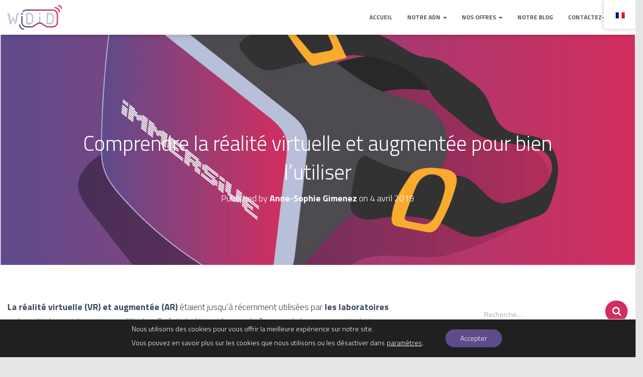

--- FILE ---
content_type: text/html; charset=UTF-8
request_url: http://widid.fr/comprendre-la-realite-virtuelle-et-augmentee-pour-bien-lutiliser/425/58/
body_size: 25167
content:
<!DOCTYPE html>
<html lang="fr-FR">

<head>
	<meta charset='UTF-8'>
	<meta name="viewport" content="width=device-width, initial-scale=1">
	<link rel="profile" href="http://gmpg.org/xfn/11">
			<link rel="pingback" href="http://widid.fr/xmlrpc.php">
		<meta name='robots' content='index, follow, max-image-preview:large, max-snippet:-1, max-video-preview:-1' />
	<style>img:is([sizes="auto" i], [sizes^="auto," i]) { contain-intrinsic-size: 3000px 1500px }</style>
	<meta name="dlm-version" content="5.0.14">
	<!-- This site is optimized with the Yoast SEO plugin v19.13 - https://yoast.com/wordpress/plugins/seo/ -->
	<title>Comprendre la réalité virtuelle et augmentée pour bien l’utiliser - WiDiD</title>
	<meta name="description" content="La réalité virtuelle devient de plus en plus utilisée en formation. En effet, elle permet de réaliser des situations jusqu&#039;alors impossible." />
	<link rel="canonical" href="https://widid.fr/comprendre-la-realite-virtuelle-et-augmentee-pour-bien-lutiliser/425/58/" />
	<meta property="og:locale" content="fr_FR" />
	<meta property="og:type" content="article" />
	<meta property="og:title" content="Comprendre la réalité virtuelle et augmentée pour bien l’utiliser - WiDiD" />
	<meta property="og:description" content="La réalité virtuelle devient de plus en plus utilisée en formation. En effet, elle permet de réaliser des situations jusqu&#039;alors impossible." />
	<meta property="og:url" content="https://widid.fr/comprendre-la-realite-virtuelle-et-augmentee-pour-bien-lutiliser/425/58/" />
	<meta property="og:site_name" content="WiDiD" />
	<meta property="article:published_time" content="2019-04-04T11:37:58+00:00" />
	<meta property="article:modified_time" content="2020-01-17T17:30:57+00:00" />
	<meta property="og:image" content="https://widid.fr/wp-content/uploads/2020/01/Widid_Immersive-01.png" />
	<meta property="og:image:width" content="2918" />
	<meta property="og:image:height" content="2918" />
	<meta property="og:image:type" content="image/png" />
	<meta name="author" content="Anne-Sophie Gimenez" />
	<meta name="twitter:card" content="summary_large_image" />
	<meta name="twitter:creator" content="@WIDID_France" />
	<meta name="twitter:site" content="@WIDID_France" />
	<meta name="twitter:label1" content="Écrit par" />
	<meta name="twitter:data1" content="Anne-Sophie Gimenez" />
	<meta name="twitter:label2" content="Durée de lecture estimée" />
	<meta name="twitter:data2" content="5 minutes" />
	<script type="application/ld+json" class="yoast-schema-graph">{"@context":"https://schema.org","@graph":[{"@type":"Article","@id":"https://widid.fr/comprendre-la-realite-virtuelle-et-augmentee-pour-bien-lutiliser/425/58/#article","isPartOf":{"@id":"https://widid.fr/comprendre-la-realite-virtuelle-et-augmentee-pour-bien-lutiliser/425/58/"},"author":{"name":"Anne-Sophie Gimenez","@id":"https://widid.fr/#/schema/person/7fa427f5d2da7aecdecf3677d5539092"},"headline":"Comprendre la réalité virtuelle et augmentée pour bien l’utiliser","datePublished":"2019-04-04T11:37:58+00:00","dateModified":"2020-01-17T17:30:57+00:00","mainEntityOfPage":{"@id":"https://widid.fr/comprendre-la-realite-virtuelle-et-augmentee-pour-bien-lutiliser/425/58/"},"wordCount":1056,"commentCount":0,"publisher":{"@id":"https://widid.fr/#organization"},"image":{"@id":"https://widid.fr/comprendre-la-realite-virtuelle-et-augmentee-pour-bien-lutiliser/425/58/#primaryimage"},"thumbnailUrl":"https://widid.fr/wp-content/uploads/2020/01/Widid_Immersive-01.png","keywords":["apprentissage immersif","cas d'usages","exemples","immersive learning","réalité augmentée","réalité virtuelle"],"articleSection":["Immersive learning","réalité virtuelle"],"inLanguage":"fr-FR","potentialAction":[{"@type":"CommentAction","name":"Comment","target":["https://widid.fr/comprendre-la-realite-virtuelle-et-augmentee-pour-bien-lutiliser/425/58/#respond"]}]},{"@type":"WebPage","@id":"https://widid.fr/comprendre-la-realite-virtuelle-et-augmentee-pour-bien-lutiliser/425/58/","url":"https://widid.fr/comprendre-la-realite-virtuelle-et-augmentee-pour-bien-lutiliser/425/58/","name":"Comprendre la réalité virtuelle et augmentée pour bien l’utiliser - WiDiD","isPartOf":{"@id":"https://widid.fr/#website"},"primaryImageOfPage":{"@id":"https://widid.fr/comprendre-la-realite-virtuelle-et-augmentee-pour-bien-lutiliser/425/58/#primaryimage"},"image":{"@id":"https://widid.fr/comprendre-la-realite-virtuelle-et-augmentee-pour-bien-lutiliser/425/58/#primaryimage"},"thumbnailUrl":"https://widid.fr/wp-content/uploads/2020/01/Widid_Immersive-01.png","datePublished":"2019-04-04T11:37:58+00:00","dateModified":"2020-01-17T17:30:57+00:00","description":"La réalité virtuelle devient de plus en plus utilisée en formation. En effet, elle permet de réaliser des situations jusqu'alors impossible.","breadcrumb":{"@id":"https://widid.fr/comprendre-la-realite-virtuelle-et-augmentee-pour-bien-lutiliser/425/58/#breadcrumb"},"inLanguage":"fr-FR","potentialAction":[{"@type":"ReadAction","target":["https://widid.fr/comprendre-la-realite-virtuelle-et-augmentee-pour-bien-lutiliser/425/58/"]}]},{"@type":"ImageObject","inLanguage":"fr-FR","@id":"https://widid.fr/comprendre-la-realite-virtuelle-et-augmentee-pour-bien-lutiliser/425/58/#primaryimage","url":"https://widid.fr/wp-content/uploads/2020/01/Widid_Immersive-01.png","contentUrl":"https://widid.fr/wp-content/uploads/2020/01/Widid_Immersive-01.png","width":2918,"height":2918},{"@type":"BreadcrumbList","@id":"https://widid.fr/comprendre-la-realite-virtuelle-et-augmentee-pour-bien-lutiliser/425/58/#breadcrumb","itemListElement":[{"@type":"ListItem","position":1,"name":"Accueil","item":"https://widid.fr/"},{"@type":"ListItem","position":2,"name":"BLOG","item":"https://widid.fr/blog/"},{"@type":"ListItem","position":3,"name":"Comprendre la réalité virtuelle et augmentée pour bien l’utiliser"}]},{"@type":"WebSite","@id":"https://widid.fr/#website","url":"https://widid.fr/","name":"WiDiD","description":"What I Do, I understanD","publisher":{"@id":"https://widid.fr/#organization"},"potentialAction":[{"@type":"SearchAction","target":{"@type":"EntryPoint","urlTemplate":"https://widid.fr/?s={search_term_string}"},"query-input":"required name=search_term_string"}],"inLanguage":"fr-FR"},{"@type":"Organization","@id":"https://widid.fr/#organization","name":"WiDiD","url":"https://widid.fr/","logo":{"@type":"ImageObject","inLanguage":"fr-FR","@id":"https://widid.fr/#/schema/logo/image/","url":"https://widid.fr/wp-content/uploads/2018/10/Logo_VF_degrade.png","contentUrl":"https://widid.fr/wp-content/uploads/2018/10/Logo_VF_degrade.png","width":6348,"height":2892,"caption":"WiDiD"},"image":{"@id":"https://widid.fr/#/schema/logo/image/"},"sameAs":["https://www.linkedin.com/company/widid4u","https://twitter.com/WIDID_France"]},{"@type":"Person","@id":"https://widid.fr/#/schema/person/7fa427f5d2da7aecdecf3677d5539092","name":"Anne-Sophie Gimenez","image":{"@type":"ImageObject","inLanguage":"fr-FR","@id":"https://widid.fr/#/schema/person/image/","url":"https://secure.gravatar.com/avatar/11c4a678c2623dc77dae958e5764865ad3c102b9667a679bfe5c1c49135a9176?s=96&d=mm&r=g","contentUrl":"https://secure.gravatar.com/avatar/11c4a678c2623dc77dae958e5764865ad3c102b9667a679bfe5c1c49135a9176?s=96&d=mm&r=g","caption":"Anne-Sophie Gimenez"},"url":"https://widid.fr/author/anne-sophie/"}]}</script>
	<!-- / Yoast SEO plugin. -->


<link rel='dns-prefetch' href='//fonts.googleapis.com' />
<link rel="alternate" type="application/rss+xml" title="WiDiD &raquo; Flux" href="https://widid.fr/feed/" />
<link rel="alternate" type="application/rss+xml" title="WiDiD &raquo; Flux des commentaires" href="https://widid.fr/comments/feed/" />
<link rel="alternate" type="application/rss+xml" title="WiDiD &raquo; Comprendre la réalité virtuelle et augmentée pour bien l’utiliser Flux des commentaires" href="https://widid.fr/comprendre-la-realite-virtuelle-et-augmentee-pour-bien-lutiliser/425/58/feed/" />
<script type="text/javascript">
/* <![CDATA[ */
window._wpemojiSettings = {"baseUrl":"https:\/\/s.w.org\/images\/core\/emoji\/16.0.1\/72x72\/","ext":".png","svgUrl":"https:\/\/s.w.org\/images\/core\/emoji\/16.0.1\/svg\/","svgExt":".svg","source":{"concatemoji":"http:\/\/widid.fr\/wp-includes\/js\/wp-emoji-release.min.js?ver=6.8.3"}};
/*! This file is auto-generated */
!function(s,n){var o,i,e;function c(e){try{var t={supportTests:e,timestamp:(new Date).valueOf()};sessionStorage.setItem(o,JSON.stringify(t))}catch(e){}}function p(e,t,n){e.clearRect(0,0,e.canvas.width,e.canvas.height),e.fillText(t,0,0);var t=new Uint32Array(e.getImageData(0,0,e.canvas.width,e.canvas.height).data),a=(e.clearRect(0,0,e.canvas.width,e.canvas.height),e.fillText(n,0,0),new Uint32Array(e.getImageData(0,0,e.canvas.width,e.canvas.height).data));return t.every(function(e,t){return e===a[t]})}function u(e,t){e.clearRect(0,0,e.canvas.width,e.canvas.height),e.fillText(t,0,0);for(var n=e.getImageData(16,16,1,1),a=0;a<n.data.length;a++)if(0!==n.data[a])return!1;return!0}function f(e,t,n,a){switch(t){case"flag":return n(e,"\ud83c\udff3\ufe0f\u200d\u26a7\ufe0f","\ud83c\udff3\ufe0f\u200b\u26a7\ufe0f")?!1:!n(e,"\ud83c\udde8\ud83c\uddf6","\ud83c\udde8\u200b\ud83c\uddf6")&&!n(e,"\ud83c\udff4\udb40\udc67\udb40\udc62\udb40\udc65\udb40\udc6e\udb40\udc67\udb40\udc7f","\ud83c\udff4\u200b\udb40\udc67\u200b\udb40\udc62\u200b\udb40\udc65\u200b\udb40\udc6e\u200b\udb40\udc67\u200b\udb40\udc7f");case"emoji":return!a(e,"\ud83e\udedf")}return!1}function g(e,t,n,a){var r="undefined"!=typeof WorkerGlobalScope&&self instanceof WorkerGlobalScope?new OffscreenCanvas(300,150):s.createElement("canvas"),o=r.getContext("2d",{willReadFrequently:!0}),i=(o.textBaseline="top",o.font="600 32px Arial",{});return e.forEach(function(e){i[e]=t(o,e,n,a)}),i}function t(e){var t=s.createElement("script");t.src=e,t.defer=!0,s.head.appendChild(t)}"undefined"!=typeof Promise&&(o="wpEmojiSettingsSupports",i=["flag","emoji"],n.supports={everything:!0,everythingExceptFlag:!0},e=new Promise(function(e){s.addEventListener("DOMContentLoaded",e,{once:!0})}),new Promise(function(t){var n=function(){try{var e=JSON.parse(sessionStorage.getItem(o));if("object"==typeof e&&"number"==typeof e.timestamp&&(new Date).valueOf()<e.timestamp+604800&&"object"==typeof e.supportTests)return e.supportTests}catch(e){}return null}();if(!n){if("undefined"!=typeof Worker&&"undefined"!=typeof OffscreenCanvas&&"undefined"!=typeof URL&&URL.createObjectURL&&"undefined"!=typeof Blob)try{var e="postMessage("+g.toString()+"("+[JSON.stringify(i),f.toString(),p.toString(),u.toString()].join(",")+"));",a=new Blob([e],{type:"text/javascript"}),r=new Worker(URL.createObjectURL(a),{name:"wpTestEmojiSupports"});return void(r.onmessage=function(e){c(n=e.data),r.terminate(),t(n)})}catch(e){}c(n=g(i,f,p,u))}t(n)}).then(function(e){for(var t in e)n.supports[t]=e[t],n.supports.everything=n.supports.everything&&n.supports[t],"flag"!==t&&(n.supports.everythingExceptFlag=n.supports.everythingExceptFlag&&n.supports[t]);n.supports.everythingExceptFlag=n.supports.everythingExceptFlag&&!n.supports.flag,n.DOMReady=!1,n.readyCallback=function(){n.DOMReady=!0}}).then(function(){return e}).then(function(){var e;n.supports.everything||(n.readyCallback(),(e=n.source||{}).concatemoji?t(e.concatemoji):e.wpemoji&&e.twemoji&&(t(e.twemoji),t(e.wpemoji)))}))}((window,document),window._wpemojiSettings);
/* ]]> */
</script>
<link rel='stylesheet' id='bootstrap-css' href='http://widid.fr/wp-content/themes/hestia-pro/assets/bootstrap/css/bootstrap.min.css?ver=1.0.2' type='text/css' media='all' />
<link rel='stylesheet' id='hestia-font-sizes-css' href='http://widid.fr/wp-content/themes/hestia-pro/assets/css/font-sizes.min.css?ver=3.2.8' type='text/css' media='all' />
<style id='wp-emoji-styles-inline-css' type='text/css'>

	img.wp-smiley, img.emoji {
		display: inline !important;
		border: none !important;
		box-shadow: none !important;
		height: 1em !important;
		width: 1em !important;
		margin: 0 0.07em !important;
		vertical-align: -0.1em !important;
		background: none !important;
		padding: 0 !important;
	}
</style>
<link rel='stylesheet' id='wp-block-library-css' href='http://widid.fr/wp-includes/css/dist/block-library/style.min.css?ver=6.8.3' type='text/css' media='all' />
<style id='classic-theme-styles-inline-css' type='text/css'>
/*! This file is auto-generated */
.wp-block-button__link{color:#fff;background-color:#32373c;border-radius:9999px;box-shadow:none;text-decoration:none;padding:calc(.667em + 2px) calc(1.333em + 2px);font-size:1.125em}.wp-block-file__button{background:#32373c;color:#fff;text-decoration:none}
</style>
<style id='global-styles-inline-css' type='text/css'>
:root{--wp--preset--aspect-ratio--square: 1;--wp--preset--aspect-ratio--4-3: 4/3;--wp--preset--aspect-ratio--3-4: 3/4;--wp--preset--aspect-ratio--3-2: 3/2;--wp--preset--aspect-ratio--2-3: 2/3;--wp--preset--aspect-ratio--16-9: 16/9;--wp--preset--aspect-ratio--9-16: 9/16;--wp--preset--color--black: #000000;--wp--preset--color--cyan-bluish-gray: #abb8c3;--wp--preset--color--white: #ffffff;--wp--preset--color--pale-pink: #f78da7;--wp--preset--color--vivid-red: #cf2e2e;--wp--preset--color--luminous-vivid-orange: #ff6900;--wp--preset--color--luminous-vivid-amber: #fcb900;--wp--preset--color--light-green-cyan: #7bdcb5;--wp--preset--color--vivid-green-cyan: #00d084;--wp--preset--color--pale-cyan-blue: #8ed1fc;--wp--preset--color--vivid-cyan-blue: #0693e3;--wp--preset--color--vivid-purple: #9b51e0;--wp--preset--color--accent: #d32e5e;--wp--preset--color--secondary: #2d3359;--wp--preset--color--background-color: #e5e5e5;--wp--preset--color--header-gradient: #5e4b8a;--wp--preset--color--body-color: #999999;--wp--preset--color--header-overlay-color: rgba(0,0,0,0.5);--wp--preset--color--header-text-color: #fffffe;--wp--preset--color--navbar-background: #fffffd;--wp--preset--color--navbar-text-color: #555555;--wp--preset--color--navbar-text-color-hover: #e91e63;--wp--preset--color--navbar-transparent-text-color: #555555;--wp--preset--gradient--vivid-cyan-blue-to-vivid-purple: linear-gradient(135deg,rgba(6,147,227,1) 0%,rgb(155,81,224) 100%);--wp--preset--gradient--light-green-cyan-to-vivid-green-cyan: linear-gradient(135deg,rgb(122,220,180) 0%,rgb(0,208,130) 100%);--wp--preset--gradient--luminous-vivid-amber-to-luminous-vivid-orange: linear-gradient(135deg,rgba(252,185,0,1) 0%,rgba(255,105,0,1) 100%);--wp--preset--gradient--luminous-vivid-orange-to-vivid-red: linear-gradient(135deg,rgba(255,105,0,1) 0%,rgb(207,46,46) 100%);--wp--preset--gradient--very-light-gray-to-cyan-bluish-gray: linear-gradient(135deg,rgb(238,238,238) 0%,rgb(169,184,195) 100%);--wp--preset--gradient--cool-to-warm-spectrum: linear-gradient(135deg,rgb(74,234,220) 0%,rgb(151,120,209) 20%,rgb(207,42,186) 40%,rgb(238,44,130) 60%,rgb(251,105,98) 80%,rgb(254,248,76) 100%);--wp--preset--gradient--blush-light-purple: linear-gradient(135deg,rgb(255,206,236) 0%,rgb(152,150,240) 100%);--wp--preset--gradient--blush-bordeaux: linear-gradient(135deg,rgb(254,205,165) 0%,rgb(254,45,45) 50%,rgb(107,0,62) 100%);--wp--preset--gradient--luminous-dusk: linear-gradient(135deg,rgb(255,203,112) 0%,rgb(199,81,192) 50%,rgb(65,88,208) 100%);--wp--preset--gradient--pale-ocean: linear-gradient(135deg,rgb(255,245,203) 0%,rgb(182,227,212) 50%,rgb(51,167,181) 100%);--wp--preset--gradient--electric-grass: linear-gradient(135deg,rgb(202,248,128) 0%,rgb(113,206,126) 100%);--wp--preset--gradient--midnight: linear-gradient(135deg,rgb(2,3,129) 0%,rgb(40,116,252) 100%);--wp--preset--font-size--small: 13px;--wp--preset--font-size--medium: 20px;--wp--preset--font-size--large: 36px;--wp--preset--font-size--x-large: 42px;--wp--preset--spacing--20: 0.44rem;--wp--preset--spacing--30: 0.67rem;--wp--preset--spacing--40: 1rem;--wp--preset--spacing--50: 1.5rem;--wp--preset--spacing--60: 2.25rem;--wp--preset--spacing--70: 3.38rem;--wp--preset--spacing--80: 5.06rem;--wp--preset--shadow--natural: 6px 6px 9px rgba(0, 0, 0, 0.2);--wp--preset--shadow--deep: 12px 12px 50px rgba(0, 0, 0, 0.4);--wp--preset--shadow--sharp: 6px 6px 0px rgba(0, 0, 0, 0.2);--wp--preset--shadow--outlined: 6px 6px 0px -3px rgba(255, 255, 255, 1), 6px 6px rgba(0, 0, 0, 1);--wp--preset--shadow--crisp: 6px 6px 0px rgba(0, 0, 0, 1);}:root :where(.is-layout-flow) > :first-child{margin-block-start: 0;}:root :where(.is-layout-flow) > :last-child{margin-block-end: 0;}:root :where(.is-layout-flow) > *{margin-block-start: 24px;margin-block-end: 0;}:root :where(.is-layout-constrained) > :first-child{margin-block-start: 0;}:root :where(.is-layout-constrained) > :last-child{margin-block-end: 0;}:root :where(.is-layout-constrained) > *{margin-block-start: 24px;margin-block-end: 0;}:root :where(.is-layout-flex){gap: 24px;}:root :where(.is-layout-grid){gap: 24px;}body .is-layout-flex{display: flex;}.is-layout-flex{flex-wrap: wrap;align-items: center;}.is-layout-flex > :is(*, div){margin: 0;}body .is-layout-grid{display: grid;}.is-layout-grid > :is(*, div){margin: 0;}.has-black-color{color: var(--wp--preset--color--black) !important;}.has-cyan-bluish-gray-color{color: var(--wp--preset--color--cyan-bluish-gray) !important;}.has-white-color{color: var(--wp--preset--color--white) !important;}.has-pale-pink-color{color: var(--wp--preset--color--pale-pink) !important;}.has-vivid-red-color{color: var(--wp--preset--color--vivid-red) !important;}.has-luminous-vivid-orange-color{color: var(--wp--preset--color--luminous-vivid-orange) !important;}.has-luminous-vivid-amber-color{color: var(--wp--preset--color--luminous-vivid-amber) !important;}.has-light-green-cyan-color{color: var(--wp--preset--color--light-green-cyan) !important;}.has-vivid-green-cyan-color{color: var(--wp--preset--color--vivid-green-cyan) !important;}.has-pale-cyan-blue-color{color: var(--wp--preset--color--pale-cyan-blue) !important;}.has-vivid-cyan-blue-color{color: var(--wp--preset--color--vivid-cyan-blue) !important;}.has-vivid-purple-color{color: var(--wp--preset--color--vivid-purple) !important;}.has-accent-color{color: var(--wp--preset--color--accent) !important;}.has-secondary-color{color: var(--wp--preset--color--secondary) !important;}.has-background-color-color{color: var(--wp--preset--color--background-color) !important;}.has-header-gradient-color{color: var(--wp--preset--color--header-gradient) !important;}.has-body-color-color{color: var(--wp--preset--color--body-color) !important;}.has-header-overlay-color-color{color: var(--wp--preset--color--header-overlay-color) !important;}.has-header-text-color-color{color: var(--wp--preset--color--header-text-color) !important;}.has-navbar-background-color{color: var(--wp--preset--color--navbar-background) !important;}.has-navbar-text-color-color{color: var(--wp--preset--color--navbar-text-color) !important;}.has-navbar-text-color-hover-color{color: var(--wp--preset--color--navbar-text-color-hover) !important;}.has-navbar-transparent-text-color-color{color: var(--wp--preset--color--navbar-transparent-text-color) !important;}.has-black-background-color{background-color: var(--wp--preset--color--black) !important;}.has-cyan-bluish-gray-background-color{background-color: var(--wp--preset--color--cyan-bluish-gray) !important;}.has-white-background-color{background-color: var(--wp--preset--color--white) !important;}.has-pale-pink-background-color{background-color: var(--wp--preset--color--pale-pink) !important;}.has-vivid-red-background-color{background-color: var(--wp--preset--color--vivid-red) !important;}.has-luminous-vivid-orange-background-color{background-color: var(--wp--preset--color--luminous-vivid-orange) !important;}.has-luminous-vivid-amber-background-color{background-color: var(--wp--preset--color--luminous-vivid-amber) !important;}.has-light-green-cyan-background-color{background-color: var(--wp--preset--color--light-green-cyan) !important;}.has-vivid-green-cyan-background-color{background-color: var(--wp--preset--color--vivid-green-cyan) !important;}.has-pale-cyan-blue-background-color{background-color: var(--wp--preset--color--pale-cyan-blue) !important;}.has-vivid-cyan-blue-background-color{background-color: var(--wp--preset--color--vivid-cyan-blue) !important;}.has-vivid-purple-background-color{background-color: var(--wp--preset--color--vivid-purple) !important;}.has-accent-background-color{background-color: var(--wp--preset--color--accent) !important;}.has-secondary-background-color{background-color: var(--wp--preset--color--secondary) !important;}.has-background-color-background-color{background-color: var(--wp--preset--color--background-color) !important;}.has-header-gradient-background-color{background-color: var(--wp--preset--color--header-gradient) !important;}.has-body-color-background-color{background-color: var(--wp--preset--color--body-color) !important;}.has-header-overlay-color-background-color{background-color: var(--wp--preset--color--header-overlay-color) !important;}.has-header-text-color-background-color{background-color: var(--wp--preset--color--header-text-color) !important;}.has-navbar-background-background-color{background-color: var(--wp--preset--color--navbar-background) !important;}.has-navbar-text-color-background-color{background-color: var(--wp--preset--color--navbar-text-color) !important;}.has-navbar-text-color-hover-background-color{background-color: var(--wp--preset--color--navbar-text-color-hover) !important;}.has-navbar-transparent-text-color-background-color{background-color: var(--wp--preset--color--navbar-transparent-text-color) !important;}.has-black-border-color{border-color: var(--wp--preset--color--black) !important;}.has-cyan-bluish-gray-border-color{border-color: var(--wp--preset--color--cyan-bluish-gray) !important;}.has-white-border-color{border-color: var(--wp--preset--color--white) !important;}.has-pale-pink-border-color{border-color: var(--wp--preset--color--pale-pink) !important;}.has-vivid-red-border-color{border-color: var(--wp--preset--color--vivid-red) !important;}.has-luminous-vivid-orange-border-color{border-color: var(--wp--preset--color--luminous-vivid-orange) !important;}.has-luminous-vivid-amber-border-color{border-color: var(--wp--preset--color--luminous-vivid-amber) !important;}.has-light-green-cyan-border-color{border-color: var(--wp--preset--color--light-green-cyan) !important;}.has-vivid-green-cyan-border-color{border-color: var(--wp--preset--color--vivid-green-cyan) !important;}.has-pale-cyan-blue-border-color{border-color: var(--wp--preset--color--pale-cyan-blue) !important;}.has-vivid-cyan-blue-border-color{border-color: var(--wp--preset--color--vivid-cyan-blue) !important;}.has-vivid-purple-border-color{border-color: var(--wp--preset--color--vivid-purple) !important;}.has-accent-border-color{border-color: var(--wp--preset--color--accent) !important;}.has-secondary-border-color{border-color: var(--wp--preset--color--secondary) !important;}.has-background-color-border-color{border-color: var(--wp--preset--color--background-color) !important;}.has-header-gradient-border-color{border-color: var(--wp--preset--color--header-gradient) !important;}.has-body-color-border-color{border-color: var(--wp--preset--color--body-color) !important;}.has-header-overlay-color-border-color{border-color: var(--wp--preset--color--header-overlay-color) !important;}.has-header-text-color-border-color{border-color: var(--wp--preset--color--header-text-color) !important;}.has-navbar-background-border-color{border-color: var(--wp--preset--color--navbar-background) !important;}.has-navbar-text-color-border-color{border-color: var(--wp--preset--color--navbar-text-color) !important;}.has-navbar-text-color-hover-border-color{border-color: var(--wp--preset--color--navbar-text-color-hover) !important;}.has-navbar-transparent-text-color-border-color{border-color: var(--wp--preset--color--navbar-transparent-text-color) !important;}.has-vivid-cyan-blue-to-vivid-purple-gradient-background{background: var(--wp--preset--gradient--vivid-cyan-blue-to-vivid-purple) !important;}.has-light-green-cyan-to-vivid-green-cyan-gradient-background{background: var(--wp--preset--gradient--light-green-cyan-to-vivid-green-cyan) !important;}.has-luminous-vivid-amber-to-luminous-vivid-orange-gradient-background{background: var(--wp--preset--gradient--luminous-vivid-amber-to-luminous-vivid-orange) !important;}.has-luminous-vivid-orange-to-vivid-red-gradient-background{background: var(--wp--preset--gradient--luminous-vivid-orange-to-vivid-red) !important;}.has-very-light-gray-to-cyan-bluish-gray-gradient-background{background: var(--wp--preset--gradient--very-light-gray-to-cyan-bluish-gray) !important;}.has-cool-to-warm-spectrum-gradient-background{background: var(--wp--preset--gradient--cool-to-warm-spectrum) !important;}.has-blush-light-purple-gradient-background{background: var(--wp--preset--gradient--blush-light-purple) !important;}.has-blush-bordeaux-gradient-background{background: var(--wp--preset--gradient--blush-bordeaux) !important;}.has-luminous-dusk-gradient-background{background: var(--wp--preset--gradient--luminous-dusk) !important;}.has-pale-ocean-gradient-background{background: var(--wp--preset--gradient--pale-ocean) !important;}.has-electric-grass-gradient-background{background: var(--wp--preset--gradient--electric-grass) !important;}.has-midnight-gradient-background{background: var(--wp--preset--gradient--midnight) !important;}.has-small-font-size{font-size: var(--wp--preset--font-size--small) !important;}.has-medium-font-size{font-size: var(--wp--preset--font-size--medium) !important;}.has-large-font-size{font-size: var(--wp--preset--font-size--large) !important;}.has-x-large-font-size{font-size: var(--wp--preset--font-size--x-large) !important;}
:root :where(.wp-block-pullquote){font-size: 1.5em;line-height: 1.6;}
</style>
<link rel='stylesheet' id='trp-floater-language-switcher-style-css' href='http://widid.fr/wp-content/plugins/translatepress-multilingual/assets/css/trp-floater-language-switcher.css?ver=2.9.10' type='text/css' media='all' />
<link rel='stylesheet' id='trp-language-switcher-style-css' href='http://widid.fr/wp-content/plugins/translatepress-multilingual/assets/css/trp-language-switcher.css?ver=2.9.10' type='text/css' media='all' />
<link rel='stylesheet' id='orfeo_parent-css' href='http://widid.fr/wp-content/themes/hestia-pro/style.css?ver=1.0.6' type='text/css' media='all' />
<style id='orfeo_parent-inline-css' type='text/css'>
.hestia-pricing .hestia-table-one .card-pricing .category { color: #d32e5e; }.hestia-pricing .hestia-table-two .card-pricing { background-color: #d32e5e; }.pagination .nav-links .page-numbers { color: #d32e5e; border-color: #d32e5e; }.pagination .nav-links .page-numbers.current { border-color: #d32e5e; }.pagination .nav-links .page-numbers:hover { background-color: #d32e5e; }.pagination .nav-links .page-numbers:hover { border-color: #d32e5e; }.woocommerce-pagination ul.page-numbers .page-numbers { color: #d32e5e; border-color: #d32e5e; } .woocommerce-pagination ul.page-numbers li > span.current { border-color: #d32e5e !important; }.woocommerce-pagination ul.page-numbers .page-numbers:hover { background-color: #d32e5e; }.woocommerce-pagination ul.page-numbers .page-numbers:hover { border-color: #d32e5e; }.entry-categories .label { background-color: #d32e5e;}.woocommerce .star-rating { color: #d32e5e; }.woocommerce div.product p.stars span a:before { color: #d32e5e; }.woocommerce-cart table.shop_table button { 
		    background-color: #d32e5e !important;
		    border-color: #d32e5e !important; 
        }.woocommerce-cart table.shop_table button:hover { 
		    background-color: #d32e5e !important; 
		    border-color: #d32e5e !important;
        }.woocommerce-page .woocommerce-message { background-color: #d32e5e; }.track_order input[type=submit] { background-color: #d32e5e; }.track_order input[type=submit]:hover { background-color: #d32e5e; }div[id^=woocommerce_product_tag_cloud].widget a { background-color: #d32e5e; }.woocommerce.widget_shopping_cart .buttons > a.button { background-color: #d32e5e; }.woocommerce.widget_shopping_cart .buttons > a.button:hover { background-color: #d32e5e; }
</style>
<link rel='stylesheet' id='hestia_style-css' href='http://widid.fr/wp-content/themes/orfeo/style.css?ver=3.2.8' type='text/css' media='all' />
<style id='hestia_style-inline-css' type='text/css'>
.hestia-top-bar,.hestia-top-bar .widget.widget_shopping_cart .cart_list{background-color:#363537}.hestia-top-bar .widget .label-floating input[type=search]:-webkit-autofill{-webkit-box-shadow:inset 0 0 0 9999px #363537}.hestia-top-bar,.hestia-top-bar .widget .label-floating input[type=search],.hestia-top-bar .widget.widget_search form.form-group:before,.hestia-top-bar .widget.widget_product_search form.form-group:before,.hestia-top-bar .widget.widget_shopping_cart:before{color:#fff}.hestia-top-bar .widget .label-floating input[type=search]{-webkit-text-fill-color:#fff !important}.hestia-top-bar div.widget.widget_shopping_cart:before,.hestia-top-bar .widget.widget_product_search form.form-group:before,.hestia-top-bar .widget.widget_search form.form-group:before{background-color:#fff}.hestia-top-bar a,.hestia-top-bar .top-bar-nav li a{color:#fff}.hestia-top-bar ul li a[href*="mailto:"]:before,.hestia-top-bar ul li a[href*="tel:"]:before{background-color:#fff}.hestia-top-bar a:hover,.hestia-top-bar .top-bar-nav li a:hover{color:#eee}.hestia-top-bar ul li:hover a[href*="mailto:"]:before,.hestia-top-bar ul li:hover a[href*="tel:"]:before{background-color:#eee}
.home.blog .hestia-blogs{background-color:#fff !important}.woocommerce-checkout #hestia-checkout-coupon .woocommerce-message,.woocommerce-checkout #hestia-checkout-coupon .woocommerce-error{margin-left:auto;margin-right:auto}.btn,button,.button{box-shadow:none !important}.btn:hover,button:hover,.button:hover{opacity:0.75}.carousel .buttons .btn-primary + .btn-right{margin-left:15px}.carousel .buttons .btn,.carousel .buttons .btn-right{margin:15px}.carousel .hestia-big-title-content .hestia-title{font-weight:800}.carousel .hestia-big-title-content .sub-title{font-family:inherit;font-size:19px;font-weight:300;line-height:26px;margin:0 0 8px}.carousel .hestia-big-title-content .buttons .btn,.carousel .hestia-big-title-content .buttons .btn-right{border-radius:30px;font-family:inherit;font-size:14px;font-weight:600;line-height:24px;padding:11px 30px}.carousel .hestia-big-title-content .buttons .btn-right{background-color:transparent;border:2px solid #fff;padding:9px 28px}.carousel .hestia-big-title-content .buttons>a.btn.btn-primary,.carousel .hestia-big-title-content .buttons>a.btn.btn-right{border-radius:30px !important;padding:11px 30px !important}.section-comments .comment .media-body .media-footer{top:5px;right:0}.section-comments .comment .media-body .media-heading{padding-right:50px}.section-comments .comment{margin-bottom:30px}.carousel .hestia-title{line-height:1.1}
.home .hestia-features .description,.home .hestia-features .hestia-info p,.home .hestia-team .description,.home .hestia-team .hestia-team-content .card .content .card-description,.home .hestia-testimonials .description,.home .hestia-pricing .text-gray,.home .hestia-shop .description,.home .hestia-shop .card-product .content .card-description p,.home .hestia-work .description,.home:not(.blog) .hestia-blogs .description,.home:not(.blog) .hestia-blogs .hestia-blog-content .card-blog .content .card-description{color:#9A9A9A}.carousel .big-title-slider-content .buttons a.btn-right{border:2px solid transparent}.hestia-features .hestia-features-content .hestia-info .info-title,.hestia-team .hestia-team-content .card .content .card-title{color:#444}.hestia-pricing .card-pricing .card-title{color:#444}.card-pricing .hestia-pricing-icon-wrapper.pricing-has-icon + .card-title small{font-size:60%}.hestia-pricing .hestia-table-two .card-pricing .hestia-pricing-icon-wrapper i{color:#fff}
h1,h2,h3,h4,h5,h6,.hestia-title,.hestia-title.title-in-content,p.meta-in-content,.info-title,.card-title,.page-header.header-small .hestia-title,.page-header.header-small .title,.widget h5,.hestia-title,.title,.footer-brand,.footer-big h4,.footer-big h5,.media .media-heading,.carousel h1.hestia-title,.carousel h2.title,.carousel span.sub-title,.hestia-about h1,.hestia-about h2,.hestia-about h3,.hestia-about h4,.hestia-about h5{font-family:Titillium Web}body,ul,.tooltip-inner{font-family:Titillium Web}
@media(min-width:769px){.page-header.header-small .hestia-title,.page-header.header-small .title,h1.hestia-title.title-in-content,.main article.section .has-title-font-size{font-size:42px}}@media(max-width:768px){.page-header.header-small .hestia-title,.page-header.header-small .title,h1.hestia-title.title-in-content,.main article.section .has-title-font-size{font-size:26px}}@media(max-width:480px){.page-header.header-small .hestia-title,.page-header.header-small .title,h1.hestia-title.title-in-content,.main article.section .has-title-font-size{font-size:26px}}@media(min-width:769px){.single-post-wrap h1:not(.title-in-content),.page-content-wrap h1:not(.title-in-content),.page-template-template-fullwidth article h1:not(.title-in-content){font-size:42px}.single-post-wrap h2,.page-content-wrap h2,.page-template-template-fullwidth article h2,.main article.section .has-heading-font-size{font-size:37px}.single-post-wrap h3,.page-content-wrap h3,.page-template-template-fullwidth article h3{font-size:32px}.single-post-wrap h4,.page-content-wrap h4,.page-template-template-fullwidth article h4{font-size:27px}.single-post-wrap h5,.page-content-wrap h5,.page-template-template-fullwidth article h5{font-size:23px}.single-post-wrap h6,.page-content-wrap h6,.page-template-template-fullwidth article h6{font-size:18px}}@media(min-width:769px){.single-post-wrap,.page-content-wrap,.single-post-wrap ul,.page-content-wrap ul,.single-post-wrap ol,.page-content-wrap ol,.single-post-wrap dl,.page-content-wrap dl,.single-post-wrap table,.page-content-wrap table,.page-template-template-fullwidth article,.main article.section .has-body-font-size{font-size:18px}}@media(min-width:769px){#carousel-hestia-generic .hestia-title{font-size:67px}#carousel-hestia-generic span.sub-title{font-size:18px}#carousel-hestia-generic .btn{font-size:14px}}@media(min-width:769px){section.hestia-features .hestia-title,section.hestia-shop .hestia-title,section.hestia-work .hestia-title,section.hestia-team .hestia-title,section.hestia-pricing .hestia-title,section.hestia-ribbon .hestia-title,section.hestia-testimonials .hestia-title,section.hestia-subscribe h2.title,section.hestia-blogs .hestia-title,.section.related-posts .hestia-title,section.hestia-contact .hestia-title{font-size:37px}section.hestia-features .hestia-info h4.info-title,section.hestia-shop h4.card-title,section.hestia-team h4.card-title,section.hestia-testimonials h4.card-title,section.hestia-blogs h4.card-title,.section.related-posts h4.card-title,section.hestia-contact h4.card-title,section.hestia-contact .hestia-description h6{font-size:18px}section.hestia-work h4.card-title,section.hestia-contact .hestia-description h5{font-size:23px}section.hestia-contact .hestia-description h1{font-size:42px}section.hestia-contact .hestia-description h2{font-size:37px}section.hestia-contact .hestia-description h3{font-size:32px}section.hestia-contact .hestia-description h4{font-size:27px}}@media(min-width:769px){section.hestia-features h5.description,section.hestia-shop h5.description,section.hestia-work h5.description,section.hestia-team h5.description,section.hestia-testimonials h5.description,section.hestia-subscribe h5.subscribe-description,section.hestia-blogs h5.description,section.hestia-contact h5.description{font-size:18px}}@media(min-width:769px){section.hestia-team p.card-description,section.hestia-pricing p.text-gray,section.hestia-testimonials p.card-description,section.hestia-blogs p.card-description,.section.related-posts p.card-description,.hestia-contact p,section.hestia-features .hestia-info p,section.hestia-shop .card-description p{font-size:14px}section.hestia-shop h6.category,section.hestia-work .label-primary,section.hestia-team h6.category,section.hestia-pricing .card-pricing h6.category,section.hestia-testimonials h6.category,section.hestia-blogs h6.category,.section.related-posts h6.category{font-size:12px}}
div.container{width:2000px}@media(max-width:768px){div.container{width:300px}}@media(max-width:480px){div.container{width:200px}}
@media(min-width:992px){.blog-sidebar-wrapper:not(.no-variable-width){width:25%;display:inline-block}.single-post-container,.blog-posts-wrap,.archive-post-wrap{width:66.66666667%}.page-content-wrap{width:75%}.blog-sidebar-wrapper:not(.no-variable-width){width:25%}}
:root{--hestia-primary-color:#d32e5e}a,.navbar .dropdown-menu li:hover>a,.navbar .dropdown-menu li:focus>a,.navbar .dropdown-menu li:active>a,.navbar .navbar-nav>li .dropdown-menu li:hover>a,body:not(.home) .navbar-default .navbar-nav>.active:not(.btn)>a,body:not(.home) .navbar-default .navbar-nav>.active:not(.btn)>a:hover,body:not(.home) .navbar-default .navbar-nav>.active:not(.btn)>a:focus,a:hover,.card-blog a.moretag:hover,.card-blog a.more-link:hover,.widget a:hover,.has-text-color.has-accent-color,p.has-text-color a{color:#d32e5e}.svg-text-color{fill:#d32e5e}.pagination span.current,.pagination span.current:focus,.pagination span.current:hover{border-color:#d32e5e}button,button:hover,.woocommerce .track_order button[type="submit"],.woocommerce .track_order button[type="submit"]:hover,div.wpforms-container .wpforms-form button[type=submit].wpforms-submit,div.wpforms-container .wpforms-form button[type=submit].wpforms-submit:hover,input[type="button"],input[type="button"]:hover,input[type="submit"],input[type="submit"]:hover,input#searchsubmit,.pagination span.current,.pagination span.current:focus,.pagination span.current:hover,.btn.btn-primary,.btn.btn-primary:link,.btn.btn-primary:hover,.btn.btn-primary:focus,.btn.btn-primary:active,.btn.btn-primary.active,.btn.btn-primary.active:focus,.btn.btn-primary.active:hover,.btn.btn-primary:active:hover,.btn.btn-primary:active:focus,.btn.btn-primary:active:hover,.hestia-sidebar-open.btn.btn-rose,.hestia-sidebar-close.btn.btn-rose,.hestia-sidebar-open.btn.btn-rose:hover,.hestia-sidebar-close.btn.btn-rose:hover,.hestia-sidebar-open.btn.btn-rose:focus,.hestia-sidebar-close.btn.btn-rose:focus,.label.label-primary,.hestia-work .portfolio-item:nth-child(6n+1) .label,.nav-cart .nav-cart-content .widget .buttons .button,.has-accent-background-color[class*="has-background"]{background-color:#d32e5e}@media(max-width:768px){.navbar-default .navbar-nav>li>a:hover,.navbar-default .navbar-nav>li>a:focus,.navbar .navbar-nav .dropdown .dropdown-menu li a:hover,.navbar .navbar-nav .dropdown .dropdown-menu li a:focus,.navbar button.navbar-toggle:hover,.navbar .navbar-nav li:hover>a i{color:#d32e5e}}body:not(.woocommerce-page) button:not([class^="fl-"]):not(.hestia-scroll-to-top):not(.navbar-toggle):not(.close),body:not(.woocommerce-page) .button:not([class^="fl-"]):not(hestia-scroll-to-top):not(.navbar-toggle):not(.add_to_cart_button):not(.product_type_grouped):not(.product_type_external),div.wpforms-container .wpforms-form button[type=submit].wpforms-submit,input[type="submit"],input[type="button"],.btn.btn-primary,.widget_product_search button[type="submit"],.hestia-sidebar-open.btn.btn-rose,.hestia-sidebar-close.btn.btn-rose,.everest-forms button[type=submit].everest-forms-submit-button{-webkit-box-shadow:0 2px 2px 0 rgba(211,46,94,0.14),0 3px 1px -2px rgba(211,46,94,0.2),0 1px 5px 0 rgba(211,46,94,0.12);box-shadow:0 2px 2px 0 rgba(211,46,94,0.14),0 3px 1px -2px rgba(211,46,94,0.2),0 1px 5px 0 rgba(211,46,94,0.12)}.card .header-primary,.card .content-primary,.everest-forms button[type=submit].everest-forms-submit-button{background:#d32e5e}body:not(.woocommerce-page) .button:not([class^="fl-"]):not(.hestia-scroll-to-top):not(.navbar-toggle):not(.add_to_cart_button):hover,body:not(.woocommerce-page) button:not([class^="fl-"]):not(.hestia-scroll-to-top):not(.navbar-toggle):not(.close):hover,div.wpforms-container .wpforms-form button[type=submit].wpforms-submit:hover,input[type="submit"]:hover,input[type="button"]:hover,input#searchsubmit:hover,.widget_product_search button[type="submit"]:hover,.pagination span.current,.btn.btn-primary:hover,.btn.btn-primary:focus,.btn.btn-primary:active,.btn.btn-primary.active,.btn.btn-primary:active:focus,.btn.btn-primary:active:hover,.hestia-sidebar-open.btn.btn-rose:hover,.hestia-sidebar-close.btn.btn-rose:hover,.pagination span.current:hover,.everest-forms button[type=submit].everest-forms-submit-button:hover,.everest-forms button[type=submit].everest-forms-submit-button:focus,.everest-forms button[type=submit].everest-forms-submit-button:active{-webkit-box-shadow:0 14px 26px -12px rgba(211,46,94,0.42),0 4px 23px 0 rgba(0,0,0,0.12),0 8px 10px -5px rgba(211,46,94,0.2);box-shadow:0 14px 26px -12px rgba(211,46,94,0.42),0 4px 23px 0 rgba(0,0,0,0.12),0 8px 10px -5px rgba(211,46,94,0.2);color:#fff}.form-group.is-focused .form-control{background-image:-webkit-gradient(linear,left top,left bottom,from(#d32e5e),to(#d32e5e)),-webkit-gradient(linear,left top,left bottom,from(#d2d2d2),to(#d2d2d2));background-image:-webkit-linear-gradient(linear,left top,left bottom,from(#d32e5e),to(#d32e5e)),-webkit-linear-gradient(linear,left top,left bottom,from(#d2d2d2),to(#d2d2d2));background-image:linear-gradient(linear,left top,left bottom,from(#d32e5e),to(#d32e5e)),linear-gradient(linear,left top,left bottom,from(#d2d2d2),to(#d2d2d2))}.navbar:not(.navbar-transparent) li:not(.btn):hover>a,.navbar li.on-section:not(.btn)>a,.navbar.full-screen-menu.navbar-transparent li:not(.btn):hover>a,.navbar.full-screen-menu .navbar-toggle:hover,.navbar:not(.navbar-transparent) .nav-cart:hover,.navbar:not(.navbar-transparent) .hestia-toggle-search:hover{color:#d32e5e}.header-filter-gradient{background:linear-gradient(45deg,rgba(94,75,138,1) 0,rgb(160,103,117) 100%)}.has-text-color.has-header-gradient-color{color:#5e4b8a}.has-header-gradient-background-color[class*="has-background"]{background-color:#5e4b8a}.has-text-color.has-background-color-color{color:#e5e5e5}.has-background-color-background-color[class*="has-background"]{background-color:#e5e5e5}
.title,.title a,.card-title,.card-title a,.card-title a:hover,.info-title,.info-title a,.footer-brand,.footer-brand a,.media .media-heading,.media .media-heading a,.hestia-info .info-title,.card-blog a.moretag,.card-blog a.more-link,.card .author a,.hestia-about:not(.section-image) h1,.hestia-about:not(.section-image) h2,.hestia-about:not(.section-image) h3,.hestia-about:not(.section-image) h4,.hestia-about:not(.section-image) h5,aside .widget h5,aside .widget a,.woocommerce ul.products[class*="columns-"] li.product-category h2,.woocommerce #reviews #comments ol.commentlist li .comment-text p.meta .woocommerce-review__author,.has-text-color.has-secondary-color{color:#2d3359}.has-secondary-background-color[class*="has-background"]{background-color:#2d3359}.description,.card-description,.footer-big,.hestia-features .hestia-info p,.text-gray,.hestia-about:not(.section-image) p,.hestia-about:not(.section-image) h6,.has-text-color.has-body-color-color{color:#999}.has-body-color-background-color[class*="has-background"]{background-color:#999}.header-filter:before,.has-header-overlay-color-background-color[class*="has-background"]{background-color:rgba(0,0,0,0.5)}.has-text-color.has-header-overlay-color-color{color:rgba(0,0,0,0.5)}.page-header,.page-header .hestia-title,.page-header .sub-title,.has-text-color.has-header-text-color-color{color:#fff}.has-header-text-color-background-color[class*="has-background"]{background-color:#fff}@media( max-width:768px){.header>.navbar,.navbar.navbar-fixed-top .navbar-collapse{background-color:#fff}}.navbar:not(.navbar-transparent),.navbar .dropdown-menu,.nav-cart .nav-cart-content .widget,.has-navbar-background-background-color[class*="has-background"]{background-color:#fff}@media( min-width:769px){.navbar.full-screen-menu .nav.navbar-nav{background-color:rgba(255,255,255,0.9)}}.has-navbar-background-color[class*="has-background"]{color:#fff}@media( min-width:769px){.navbar.navbar-transparent .navbar-brand,.navbar.navbar-transparent .navbar-nav>li:not(.btn)>a,.navbar.navbar-transparent .navbar-nav>.active>a,.navbar.navbar-transparent.full-screen-menu .navbar-toggle,.navbar.navbar-transparent:not(.full-screen-menu) .nav-cart-icon,.navbar.navbar-transparent.full-screen-menu li.responsive-nav-cart>a.nav-cart-icon,.navbar.navbar-transparent .hestia-toggle-search,.navbar.navbar-transparent .header-widgets-wrapper ul li a[href*="mailto:"],.navbar.navbar-transparent .header-widgets-wrapper ul li a[href*="tel:"]{color:#555}}.navbar.navbar-transparent .hestia-toggle-search svg{fill:#555}.has-text-color.has-navbar-transparent-text-color-color{color:#555}.has-navbar-transparent-text-color-background-color[class*="has-background"],.navbar.navbar-transparent .header-widgets-wrapper ul li a[href*="mailto:"]:before,.navbar.navbar-transparent .header-widgets-wrapper ul li a[href*="tel:"]:before{background-color:#555}@media( min-width:769px){.menu-open .navbar.full-screen-menu.navbar-transparent .navbar-toggle,.navbar:not(.navbar-transparent) .navbar-brand,.navbar:not(.navbar-transparent) li:not(.btn)>a,.navbar.navbar-transparent.full-screen-menu li:not(.btn):not(.nav-cart)>a,.navbar.navbar-transparent .dropdown-menu li:not(.btn)>a,.hestia-mm-heading,.hestia-mm-description,.navbar:not(.navbar-transparent) .navbar-nav>.active>a,.navbar:not(.navbar-transparent).full-screen-menu .navbar-toggle,.navbar .nav-cart-icon,.navbar:not(.navbar-transparent) .hestia-toggle-search,.navbar.navbar-transparent .nav-cart .nav-cart-content .widget li a,.navbar .navbar-nav>li .dropdown-menu li.active>a{color:#555}}@media( max-width:768px){.navbar.navbar-default .navbar-brand,.navbar.navbar-default .navbar-nav li:not(.btn).menu-item>a,.navbar.navbar-default .navbar-nav .menu-item.active>a,.navbar.navbar-default .navbar-toggle,.navbar.navbar-default .navbar-toggle,.navbar.navbar-default .responsive-nav-cart a,.navbar.navbar-default .nav-cart .nav-cart-content a,.navbar.navbar-default .hestia-toggle-search,.hestia-mm-heading,.hestia-mm-description{color:#555}.navbar .navbar-nav .dropdown:not(.btn) a .caret svg{fill:#555}.navbar .navbar-nav .dropdown:not(.btn) a .caret{border-color:#555}}.has-text-color.has-navbar-text-color-color{color:#555}.has-navbar-text-color-background-color[class*="has-background"]{background-color:#555}.navbar:not(.navbar-transparent) .header-widgets-wrapper ul li a[href*="mailto:"]:before,.navbar:not(.navbar-transparent) .header-widgets-wrapper ul li a[href*="tel:"]:before{background-color:#555}.hestia-toggle-search svg{fill:#555}.navbar.navbar-default:not(.navbar-transparent) li:not(.btn):hover>a,.navbar.navbar-default.navbar-transparent .dropdown-menu:not(.btn) li:not(.btn):hover>a,.navbar.navbar-default:not(.navbar-transparent) li:not(.btn):hover>a i,.navbar.navbar-default:not(.navbar-transparent) .navbar-toggle:hover,.navbar.navbar-default:not(.full-screen-menu) .nav-cart-icon .nav-cart-content a:hover,.navbar.navbar-default:not(.navbar-transparent) .hestia-toggle-search:hover,.navbar.navbar-transparent .nav-cart .nav-cart-content .widget li:hover a,.has-text-color.has-navbar-text-color-hover-color{color:#e91e63}.navbar.navbar-default li.on-section:not(.btn)>a{color:#e91e63!important}@media( max-width:768px){.navbar.navbar-default.navbar-transparent li:not(.btn):hover>a,.navbar.navbar-default.navbar-transparent li:not(.btn):hover>a i,.navbar.navbar-default.navbar-transparent .navbar-toggle:hover,.navbar.navbar-default .responsive-nav-cart a:hover .navbar.navbar-default .navbar-toggle:hover{color:#e91e63 !important}}.has-navbar-text-color-hover-background-color[class*="has-background"]{background-color:#e91e63}.navbar:not(.navbar-transparent) .header-widgets-wrapper ul li:hover a[href*="mailto:"]:before,.navbar:not(.navbar-transparent) .header-widgets-wrapper ul li:hover a[href*="tel:"]:before{background-color:#e91e63}.hestia-toggle-search:hover svg{fill:#e91e63}.form-group.is-focused .form-control,div.wpforms-container .wpforms-form .form-group.is-focused .form-control,.nf-form-cont input:not([type=button]):focus,.nf-form-cont select:focus,.nf-form-cont textarea:focus{background-image:-webkit-gradient(linear,left top,left bottom,from(#d32e5e),to(#d32e5e)),-webkit-gradient(linear,left top,left bottom,from(#d2d2d2),to(#d2d2d2));background-image:-webkit-linear-gradient(linear,left top,left bottom,from(#d32e5e),to(#d32e5e)),-webkit-linear-gradient(linear,left top,left bottom,from(#d2d2d2),to(#d2d2d2));background-image:linear-gradient(linear,left top,left bottom,from(#d32e5e),to(#d32e5e)),linear-gradient(linear,left top,left bottom,from(#d2d2d2),to(#d2d2d2))}.navbar.navbar-transparent.full-screen-menu .navbar-collapse .navbar-nav>li:not(.btn)>a:hover{color:#d32e5e}.hestia-ajax-loading{border-color:#d32e5e}
.btn.btn-primary:not(.colored-button):not(.btn-left):not(.btn-right):not(.btn-just-icon):not(.menu-item),input[type="submit"]:not(.search-submit),body:not(.woocommerce-account) .woocommerce .button.woocommerce-Button,.woocommerce .product button.button,.woocommerce .product button.button.alt,.woocommerce .product #respond input#submit,.woocommerce-cart .blog-post .woocommerce .cart-collaterals .cart_totals .checkout-button,.woocommerce-checkout #payment #place_order,.woocommerce-account.woocommerce-page button.button,.woocommerce .track_order button[type="submit"],.nav-cart .nav-cart-content .widget .buttons .button,.woocommerce a.button.wc-backward,body.woocommerce .wccm-catalog-item a.button,body.woocommerce a.wccm-button.button,form.woocommerce-form-coupon button.button,div.wpforms-container .wpforms-form button[type=submit].wpforms-submit,div.woocommerce a.button.alt,div.woocommerce table.my_account_orders .button,.btn.colored-button,.btn.btn-left,.btn.btn-right,.btn:not(.colored-button):not(.btn-left):not(.btn-right):not(.btn-just-icon):not(.menu-item):not(.hestia-sidebar-open):not(.hestia-sidebar-close){padding-top:15px;padding-bottom:15px;padding-left:33px;padding-right:33px}
:root{--hestia-button-border-radius:30px}.btn.btn-primary:not(.colored-button):not(.btn-left):not(.btn-right):not(.btn-just-icon):not(.menu-item),input[type="submit"]:not(.search-submit),body:not(.woocommerce-account) .woocommerce .button.woocommerce-Button,.woocommerce .product button.button,.woocommerce .product button.button.alt,.woocommerce .product #respond input#submit,.woocommerce-cart .blog-post .woocommerce .cart-collaterals .cart_totals .checkout-button,.woocommerce-checkout #payment #place_order,.woocommerce-account.woocommerce-page button.button,.woocommerce .track_order button[type="submit"],.nav-cart .nav-cart-content .widget .buttons .button,.woocommerce a.button.wc-backward,body.woocommerce .wccm-catalog-item a.button,body.woocommerce a.wccm-button.button,form.woocommerce-form-coupon button.button,div.wpforms-container .wpforms-form button[type=submit].wpforms-submit,div.woocommerce a.button.alt,div.woocommerce table.my_account_orders .button,input[type="submit"].search-submit,.hestia-view-cart-wrapper .added_to_cart.wc-forward,.woocommerce-product-search button,.woocommerce-cart .actions .button,#secondary div[id^=woocommerce_price_filter] .button,.woocommerce div[id^=woocommerce_widget_cart].widget .buttons .button,.searchform input[type=submit],.searchform button,.search-form:not(.media-toolbar-primary) input[type=submit],.search-form:not(.media-toolbar-primary) button,.woocommerce-product-search input[type=submit],.btn.colored-button,.btn.btn-left,.btn.btn-right,.btn:not(.colored-button):not(.btn-left):not(.btn-right):not(.btn-just-icon):not(.menu-item):not(.hestia-sidebar-open):not(.hestia-sidebar-close){border-radius:30px}
.btn:hover{background-color:#858585}
.elementor-page .hestia-about>.container{width:100%}.elementor-page .pagebuilder-section{padding:0}.elementor-page .title-in-content,.elementor-page .image-in-page{display:none}.home.elementor-page .main-raised>section.hestia-about{overflow:visible}.elementor-editor-active .navbar{pointer-events:none}.elementor-editor-active #elementor.elementor-edit-mode .elementor-element-overlay{z-index:1000000}.elementor-page.page-template-template-fullwidth .blog-post-wrapper>.container{width:100%}.elementor-page.page-template-template-fullwidth .blog-post-wrapper>.container .col-md-12{padding:0}.elementor-page.page-template-template-fullwidth article.section{padding:0}.elementor-text-editor p,.elementor-text-editor h1,.elementor-text-editor h2,.elementor-text-editor h3,.elementor-text-editor h4,.elementor-text-editor h5,.elementor-text-editor h6{font-size:inherit}.aos-init[data-aos]{transition-duration:1.25s;-webkit-transition-duration:1.25s;-moz-transition-duration:1.25s;transition-timing-function:ease-out;-webkit-transition-timing-function:ease-out;-moz-transition-timing-function:ease-out;will-change:transform,opacity}.aos-init[data-aos].hestia-table-two{transition-duration:1s;-webkit-transition-duration:1s;-moz-transition-duration:1s}.aos-init[data-aos^=fade][data-aos^=fade]{opacity:0;transition-property:opacity,transform}.aos-init[data-aos^=fade][data-aos^=fade].aos-animate{opacity:1;transform:translate3d(0,0,0)}.aos-init[data-aos=fade-up]{transform:translate3d(0,35px,0)}.aos-init[data-aos=fade-down]{transform:translate3d(0,-35px,0)}.aos-init[data-aos=fade-right]{transform:translate3d(-35px,0,0)}.aos-init[data-aos=fade-left]{transform:translate3d(35px,0,0)}
</style>
<link rel='stylesheet' id='hestia-google-font-titillium-web-css' href='//fonts.googleapis.com/css?family=Titillium+Web%3A300%2C400%2C500%2C700&#038;subset=latin&#038;ver=6.8.3' type='text/css' media='all' />
<link rel='stylesheet' id='moove_gdpr_frontend-css' href='http://widid.fr/wp-content/plugins/gdpr-cookie-compliance/dist/styles/gdpr-main-nf.css?ver=4.16.1' type='text/css' media='all' />
<style id='moove_gdpr_frontend-inline-css' type='text/css'>
				#moove_gdpr_cookie_modal .moove-gdpr-modal-content .moove-gdpr-tab-main h3.tab-title, 
				#moove_gdpr_cookie_modal .moove-gdpr-modal-content .moove-gdpr-tab-main span.tab-title,
				#moove_gdpr_cookie_modal .moove-gdpr-modal-content .moove-gdpr-modal-left-content #moove-gdpr-menu li a, 
				#moove_gdpr_cookie_modal .moove-gdpr-modal-content .moove-gdpr-modal-left-content #moove-gdpr-menu li button,
				#moove_gdpr_cookie_modal .moove-gdpr-modal-content .moove-gdpr-modal-left-content .moove-gdpr-branding-cnt a,
				#moove_gdpr_cookie_modal .moove-gdpr-modal-content .moove-gdpr-modal-footer-content .moove-gdpr-button-holder a.mgbutton, 
				#moove_gdpr_cookie_modal .moove-gdpr-modal-content .moove-gdpr-modal-footer-content .moove-gdpr-button-holder button.mgbutton,
				#moove_gdpr_cookie_modal .cookie-switch .cookie-slider:after, 
				#moove_gdpr_cookie_modal .cookie-switch .slider:after, 
				#moove_gdpr_cookie_modal .switch .cookie-slider:after, 
				#moove_gdpr_cookie_modal .switch .slider:after,
				#moove_gdpr_cookie_info_bar .moove-gdpr-info-bar-container .moove-gdpr-info-bar-content p, 
				#moove_gdpr_cookie_info_bar .moove-gdpr-info-bar-container .moove-gdpr-info-bar-content p a,
				#moove_gdpr_cookie_info_bar .moove-gdpr-info-bar-container .moove-gdpr-info-bar-content a.mgbutton, 
				#moove_gdpr_cookie_info_bar .moove-gdpr-info-bar-container .moove-gdpr-info-bar-content button.mgbutton,
				#moove_gdpr_cookie_modal .moove-gdpr-modal-content .moove-gdpr-tab-main .moove-gdpr-tab-main-content h1, 
				#moove_gdpr_cookie_modal .moove-gdpr-modal-content .moove-gdpr-tab-main .moove-gdpr-tab-main-content h2, 
				#moove_gdpr_cookie_modal .moove-gdpr-modal-content .moove-gdpr-tab-main .moove-gdpr-tab-main-content h3, 
				#moove_gdpr_cookie_modal .moove-gdpr-modal-content .moove-gdpr-tab-main .moove-gdpr-tab-main-content h4, 
				#moove_gdpr_cookie_modal .moove-gdpr-modal-content .moove-gdpr-tab-main .moove-gdpr-tab-main-content h5, 
				#moove_gdpr_cookie_modal .moove-gdpr-modal-content .moove-gdpr-tab-main .moove-gdpr-tab-main-content h6,
				#moove_gdpr_cookie_modal .moove-gdpr-modal-content.moove_gdpr_modal_theme_v2 .moove-gdpr-modal-title .tab-title,
				#moove_gdpr_cookie_modal .moove-gdpr-modal-content.moove_gdpr_modal_theme_v2 .moove-gdpr-tab-main h3.tab-title, 
				#moove_gdpr_cookie_modal .moove-gdpr-modal-content.moove_gdpr_modal_theme_v2 .moove-gdpr-tab-main span.tab-title,
				#moove_gdpr_cookie_modal .moove-gdpr-modal-content.moove_gdpr_modal_theme_v2 .moove-gdpr-branding-cnt a {
				 	font-weight: inherit				}
			#moove_gdpr_cookie_modal,#moove_gdpr_cookie_info_bar,.gdpr_cookie_settings_shortcode_content{font-family:inherit}#moove_gdpr_save_popup_settings_button{background-color:#373737;color:#fff}#moove_gdpr_save_popup_settings_button:hover{background-color:#000}#moove_gdpr_cookie_info_bar .moove-gdpr-info-bar-container .moove-gdpr-info-bar-content a.mgbutton,#moove_gdpr_cookie_info_bar .moove-gdpr-info-bar-container .moove-gdpr-info-bar-content button.mgbutton{background-color:#5f4b8b}#moove_gdpr_cookie_modal .moove-gdpr-modal-content .moove-gdpr-modal-footer-content .moove-gdpr-button-holder a.mgbutton,#moove_gdpr_cookie_modal .moove-gdpr-modal-content .moove-gdpr-modal-footer-content .moove-gdpr-button-holder button.mgbutton,.gdpr_cookie_settings_shortcode_content .gdpr-shr-button.button-green{background-color:#5f4b8b;border-color:#5f4b8b}#moove_gdpr_cookie_modal .moove-gdpr-modal-content .moove-gdpr-modal-footer-content .moove-gdpr-button-holder a.mgbutton:hover,#moove_gdpr_cookie_modal .moove-gdpr-modal-content .moove-gdpr-modal-footer-content .moove-gdpr-button-holder button.mgbutton:hover,.gdpr_cookie_settings_shortcode_content .gdpr-shr-button.button-green:hover{background-color:#fff;color:#5f4b8b}#moove_gdpr_cookie_modal .moove-gdpr-modal-content .moove-gdpr-modal-close i,#moove_gdpr_cookie_modal .moove-gdpr-modal-content .moove-gdpr-modal-close span.gdpr-icon{background-color:#5f4b8b;border:1px solid #5f4b8b}#moove_gdpr_cookie_info_bar span.change-settings-button.focus-g,#moove_gdpr_cookie_info_bar span.change-settings-button:focus,#moove_gdpr_cookie_info_bar button.change-settings-button.focus-g,#moove_gdpr_cookie_info_bar button.change-settings-button:focus{-webkit-box-shadow:0 0 1px 3px #5f4b8b;-moz-box-shadow:0 0 1px 3px #5f4b8b;box-shadow:0 0 1px 3px #5f4b8b}#moove_gdpr_cookie_modal .moove-gdpr-modal-content .moove-gdpr-modal-close i:hover,#moove_gdpr_cookie_modal .moove-gdpr-modal-content .moove-gdpr-modal-close span.gdpr-icon:hover,#moove_gdpr_cookie_info_bar span[data-href]>u.change-settings-button{color:#5f4b8b}#moove_gdpr_cookie_modal .moove-gdpr-modal-content .moove-gdpr-modal-left-content #moove-gdpr-menu li.menu-item-selected a span.gdpr-icon,#moove_gdpr_cookie_modal .moove-gdpr-modal-content .moove-gdpr-modal-left-content #moove-gdpr-menu li.menu-item-selected button span.gdpr-icon{color:inherit}#moove_gdpr_cookie_modal .moove-gdpr-modal-content .moove-gdpr-modal-left-content #moove-gdpr-menu li a span.gdpr-icon,#moove_gdpr_cookie_modal .moove-gdpr-modal-content .moove-gdpr-modal-left-content #moove-gdpr-menu li button span.gdpr-icon{color:inherit}#moove_gdpr_cookie_modal .gdpr-acc-link{line-height:0;font-size:0;color:transparent;position:absolute}#moove_gdpr_cookie_modal .moove-gdpr-modal-content .moove-gdpr-modal-close:hover i,#moove_gdpr_cookie_modal .moove-gdpr-modal-content .moove-gdpr-modal-left-content #moove-gdpr-menu li a,#moove_gdpr_cookie_modal .moove-gdpr-modal-content .moove-gdpr-modal-left-content #moove-gdpr-menu li button,#moove_gdpr_cookie_modal .moove-gdpr-modal-content .moove-gdpr-modal-left-content #moove-gdpr-menu li button i,#moove_gdpr_cookie_modal .moove-gdpr-modal-content .moove-gdpr-modal-left-content #moove-gdpr-menu li a i,#moove_gdpr_cookie_modal .moove-gdpr-modal-content .moove-gdpr-tab-main .moove-gdpr-tab-main-content a:hover,#moove_gdpr_cookie_info_bar.moove-gdpr-dark-scheme .moove-gdpr-info-bar-container .moove-gdpr-info-bar-content a.mgbutton:hover,#moove_gdpr_cookie_info_bar.moove-gdpr-dark-scheme .moove-gdpr-info-bar-container .moove-gdpr-info-bar-content button.mgbutton:hover,#moove_gdpr_cookie_info_bar.moove-gdpr-dark-scheme .moove-gdpr-info-bar-container .moove-gdpr-info-bar-content a:hover,#moove_gdpr_cookie_info_bar.moove-gdpr-dark-scheme .moove-gdpr-info-bar-container .moove-gdpr-info-bar-content button:hover,#moove_gdpr_cookie_info_bar.moove-gdpr-dark-scheme .moove-gdpr-info-bar-container .moove-gdpr-info-bar-content span.change-settings-button:hover,#moove_gdpr_cookie_info_bar.moove-gdpr-dark-scheme .moove-gdpr-info-bar-container .moove-gdpr-info-bar-content button.change-settings-button:hover,#moove_gdpr_cookie_info_bar.moove-gdpr-dark-scheme .moove-gdpr-info-bar-container .moove-gdpr-info-bar-content u.change-settings-button:hover,#moove_gdpr_cookie_info_bar span[data-href]>u.change-settings-button,#moove_gdpr_cookie_info_bar.moove-gdpr-dark-scheme .moove-gdpr-info-bar-container .moove-gdpr-info-bar-content a.mgbutton.focus-g,#moove_gdpr_cookie_info_bar.moove-gdpr-dark-scheme .moove-gdpr-info-bar-container .moove-gdpr-info-bar-content button.mgbutton.focus-g,#moove_gdpr_cookie_info_bar.moove-gdpr-dark-scheme .moove-gdpr-info-bar-container .moove-gdpr-info-bar-content a.focus-g,#moove_gdpr_cookie_info_bar.moove-gdpr-dark-scheme .moove-gdpr-info-bar-container .moove-gdpr-info-bar-content button.focus-g,#moove_gdpr_cookie_info_bar.moove-gdpr-dark-scheme .moove-gdpr-info-bar-container .moove-gdpr-info-bar-content a.mgbutton:focus,#moove_gdpr_cookie_info_bar.moove-gdpr-dark-scheme .moove-gdpr-info-bar-container .moove-gdpr-info-bar-content button.mgbutton:focus,#moove_gdpr_cookie_info_bar.moove-gdpr-dark-scheme .moove-gdpr-info-bar-container .moove-gdpr-info-bar-content a:focus,#moove_gdpr_cookie_info_bar.moove-gdpr-dark-scheme .moove-gdpr-info-bar-container .moove-gdpr-info-bar-content button:focus,#moove_gdpr_cookie_info_bar.moove-gdpr-dark-scheme .moove-gdpr-info-bar-container .moove-gdpr-info-bar-content span.change-settings-button.focus-g,span.change-settings-button:focus,button.change-settings-button.focus-g,button.change-settings-button:focus,#moove_gdpr_cookie_info_bar.moove-gdpr-dark-scheme .moove-gdpr-info-bar-container .moove-gdpr-info-bar-content u.change-settings-button.focus-g,#moove_gdpr_cookie_info_bar.moove-gdpr-dark-scheme .moove-gdpr-info-bar-container .moove-gdpr-info-bar-content u.change-settings-button:focus{color:#5f4b8b}#moove_gdpr_cookie_modal .moove-gdpr-branding.focus-g span,#moove_gdpr_cookie_modal .moove-gdpr-modal-content .moove-gdpr-tab-main a.focus-g{color:#5f4b8b}#moove_gdpr_cookie_modal.gdpr_lightbox-hide{display:none}
</style>
<script type="text/javascript" src="http://widid.fr/wp-includes/js/jquery/jquery.min.js?ver=3.7.1" id="jquery-core-js"></script>
<script type="text/javascript" src="http://widid.fr/wp-includes/js/jquery/jquery-migrate.min.js?ver=3.4.1" id="jquery-migrate-js"></script>
<link rel="https://api.w.org/" href="https://widid.fr/wp-json/" /><link rel="alternate" title="JSON" type="application/json" href="https://widid.fr/wp-json/wp/v2/posts/425" /><link rel="EditURI" type="application/rsd+xml" title="RSD" href="https://widid.fr/xmlrpc.php?rsd" />
<meta name="generator" content="WordPress 6.8.3" />
<link rel='shortlink' href='https://widid.fr/?p=425' />
<link rel="alternate" title="oEmbed (JSON)" type="application/json+oembed" href="https://widid.fr/wp-json/oembed/1.0/embed?url=https%3A%2F%2Fwidid.fr%2Fcomprendre-la-realite-virtuelle-et-augmentee-pour-bien-lutiliser%2F425%2F58%2F" />
<link rel="alternate" title="oEmbed (XML)" type="text/xml+oembed" href="https://widid.fr/wp-json/oembed/1.0/embed?url=https%3A%2F%2Fwidid.fr%2Fcomprendre-la-realite-virtuelle-et-augmentee-pour-bien-lutiliser%2F425%2F58%2F&#038;format=xml" />
<!-- HFCM by 99 Robots - Snippet # 1: Tag Manager Head -->
<!-- Google Tag Manager -->
<script>(function(w,d,s,l,i){w[l]=w[l]||[];w[l].push({'gtm.start':
new Date().getTime(),event:'gtm.js'});var f=d.getElementsByTagName(s)[0],
j=d.createElement(s),dl=l!='dataLayer'?'&l='+l:'';j.async=true;j.src=
'https://www.googletagmanager.com/gtm.js?id='+i+dl;f.parentNode.insertBefore(j,f);
})(window,document,'script','dataLayer','GTM-MR3XDJ43');</script>
<!-- End Google Tag Manager -->
<!-- /end HFCM by 99 Robots -->
<!-- Global site tag (gtag.js) - Google Analytics -->
<script async src="https://www.googletagmanager.com/gtag/js?id=G-S026ZX7QJT"></script>
<script>
  window.dataLayer = window.dataLayer || [];
  function gtag(){dataLayer.push(arguments);}
  gtag('js', new Date());

  gtag('config', 'G-S026ZX7QJT');
</script><link rel="alternate" hreflang="fr-FR" href="http://widid.fr/comprendre-la-realite-virtuelle-et-augmentee-pour-bien-lutiliser/425/58/"/>
<link rel="alternate" hreflang="en-GB" href="http://widid.fr/en/comprendre-la-realite-virtuelle-et-augmentee-pour-bien-lutiliser/425/58/"/>
<link rel="alternate" hreflang="fr" href="http://widid.fr/comprendre-la-realite-virtuelle-et-augmentee-pour-bien-lutiliser/425/58/"/>
<link rel="alternate" hreflang="en" href="http://widid.fr/en/comprendre-la-realite-virtuelle-et-augmentee-pour-bien-lutiliser/425/58/"/>
<style type="text/css" id="custom-background-css">
body.custom-background { background-color: #e5e5e5; }
</style>
	<link rel="icon" href="https://widid.fr/wp-content/uploads/2020/02/Logo_contour_Degrade_VF_512x512-150x150.png" sizes="32x32" />
<link rel="icon" href="https://widid.fr/wp-content/uploads/2020/02/Logo_contour_Degrade_VF_512x512.png" sizes="192x192" />
<link rel="apple-touch-icon" href="https://widid.fr/wp-content/uploads/2020/02/Logo_contour_Degrade_VF_512x512.png" />
<meta name="msapplication-TileImage" content="https://widid.fr/wp-content/uploads/2020/02/Logo_contour_Degrade_VF_512x512.png" />
		<style type="text/css" id="wp-custom-css">
			@media (max-width: 768px) {
  .hestia-clients-bar {
    display: none;
  }
}
#primary{
	margin-top: 70px;
}
.header-filter:before,.header-filter:before{
	display: none;
}
.clients-bar-item{
	width: 12%;
	height : auto;
}

#trp-floater-ls {
	left: 95% !important;
}		</style>
		</head>

<body class="wp-singular post-template-default single single-post postid-425 single-format-standard custom-background wp-custom-logo wp-theme-hestia-pro wp-child-theme-orfeo translatepress-fr_FR blog-post header-layout-default elementor-default elementor-kit-1334">
		<div class="wrapper post-425 post type-post status-publish format-standard has-post-thumbnail hentry category-immersive-learning category-realite-virtuelle tag-apprentissage-immersif tag-cas-dusages tag-exemples tag-immersive-learning tag-realite-augmentee tag-realite-virtuelle default ">
		<header class="header ">
			<div style="display: none"></div>		<nav class="navbar navbar-default  hestia_left navbar-not-transparent navbar-fixed-top">
						<div class="container">
						<div class="navbar-header">
			<div class="title-logo-wrapper">
				<a class="navbar-brand" href="https://widid.fr/"
						title="WiDiD">
					<img  src="https://widid.fr/wp-content/uploads/2020/02/Logo_Degra_VF_GMAIL.png" alt="WiDiD" width="1125" height="513"></a>
			</div>
								<div class="navbar-toggle-wrapper">
						<button type="button" class="navbar-toggle" data-toggle="collapse" data-target="#main-navigation">
								<span class="icon-bar"></span><span class="icon-bar"></span><span class="icon-bar"></span>				<span class="sr-only">Toggle Navigation</span>
			</button>
					</div>
				</div>
		<div id="main-navigation" class="collapse navbar-collapse"><ul id="menu-menu-dc" class="nav navbar-nav"><li id="menu-item-3164" class="menu-item menu-item-type-post_type menu-item-object-page menu-item-home menu-item-3164"><a title="Accueil" href="https://widid.fr/">Accueil</a></li>
<li id="menu-item-3170" class="menu-item menu-item-type-custom menu-item-object-custom menu-item-has-children menu-item-3170 dropdown"><a title="Notre ADN" href="#" class="dropdown-toggle">Notre ADN <span class="caret-wrap"><span class="caret"><svg aria-hidden="true" focusable="false" data-prefix="fas" data-icon="chevron-down" class="svg-inline--fa fa-chevron-down fa-w-14" role="img" xmlns="http://www.w3.org/2000/svg" viewBox="0 0 448 512"><path d="M207.029 381.476L12.686 187.132c-9.373-9.373-9.373-24.569 0-33.941l22.667-22.667c9.357-9.357 24.522-9.375 33.901-.04L224 284.505l154.745-154.021c9.379-9.335 24.544-9.317 33.901.04l22.667 22.667c9.373 9.373 9.373 24.569 0 33.941L240.971 381.476c-9.373 9.372-24.569 9.372-33.942 0z"></path></svg></span></span></a>
<ul role="menu" class="dropdown-menu">
	<li id="menu-item-3495" class="menu-item menu-item-type-post_type menu-item-object-page menu-item-3495"><a title="Notre équipe" href="https://widid.fr/widid-qui-sommes-nous-anne-sophie-gimenez-et-aurore-thion-racontent/">Notre équipe</a></li>
	<li id="menu-item-4241" class="menu-item menu-item-type-post_type menu-item-object-page menu-item-4241"><a title="Nos engagements" href="https://widid.fr/pourquoi-etre-accompagne/">Nos engagements</a></li>
</ul>
</li>
<li id="menu-item-3169" class="menu-item menu-item-type-custom menu-item-object-custom menu-item-has-children menu-item-3169 dropdown"><a title="Nos offres" href="#" class="dropdown-toggle">Nos offres <span class="caret-wrap"><span class="caret"><svg aria-hidden="true" focusable="false" data-prefix="fas" data-icon="chevron-down" class="svg-inline--fa fa-chevron-down fa-w-14" role="img" xmlns="http://www.w3.org/2000/svg" viewBox="0 0 448 512"><path d="M207.029 381.476L12.686 187.132c-9.373-9.373-9.373-24.569 0-33.941l22.667-22.667c9.357-9.357 24.522-9.375 33.901-.04L224 284.505l154.745-154.021c9.379-9.335 24.544-9.317 33.901.04l22.667 22.667c9.373 9.373 9.373 24.569 0 33.941L240.971 381.476c-9.373 9.372-24.569 9.372-33.942 0z"></path></svg></span></span></a>
<ul role="menu" class="dropdown-menu">
	<li id="menu-item-3490" class="menu-item menu-item-type-post_type menu-item-object-page menu-item-3490"><a title="Notre plateforme : WiDiD Immersive" href="https://widid.fr/widid-immersive/">Notre plateforme : WiDiD Immersive</a></li>
	<li id="menu-item-4347" class="menu-item menu-item-type-post_type menu-item-object-page menu-item-4347"><a title="Nos contenus VR : WiDiD Immersive" href="https://widid.fr/catalogue-de-formation/">Nos contenus VR : WiDiD Immersive</a></li>
	<li id="menu-item-3492" class="menu-item menu-item-type-post_type menu-item-object-page menu-item-3492"><a title="Conseil" href="https://widid.fr/nos-offres-conseils/">Conseil</a></li>
	<li id="menu-item-4689" class="menu-item menu-item-type-post_type menu-item-object-page menu-item-4689"><a title="Formations" href="https://widid.fr/nos-offres-formations/">Formations</a></li>
	<li id="menu-item-3494" class="menu-item menu-item-type-post_type menu-item-object-page menu-item-3494"><a title="Contenus sur-mesure" href="https://widid.fr/contenus-sur-mesure/">Contenus sur-mesure</a></li>
	<li id="menu-item-4922" class="menu-item menu-item-type-post_type menu-item-object-page menu-item-4922"><a title="Nos projets en agriculture" href="https://widid.fr/formation-immersive-en-agriculture-revivre-et-faan/">Nos projets en agriculture</a></li>
	<li id="menu-item-5052" class="menu-item menu-item-type-post_type menu-item-object-page menu-item-5052"><a title="WiDiD Viticulture : des formations immersives au service de la filière viticole" href="https://widid.fr/www-widid-fr-formation-viticole-immersive-realite-virtuelle/">WiDiD Viticulture : des formations immersives au service de la filière viticole</a></li>
	<li id="menu-item-5244" class="menu-item menu-item-type-post_type menu-item-object-page menu-item-5244"><a title="WiDiD Optique : entraînement à la relation client assisté par IA" href="https://widid.fr/widid-optique-formation-relation-client/">WiDiD Optique : entraînement à la relation client assisté par IA</a></li>
</ul>
</li>
<li id="menu-item-3526" class="menu-item menu-item-type-post_type menu-item-object-page current_page_parent menu-item-3526"><a title="Notre blog" href="https://widid.fr/blog/">Notre blog</a></li>
<li id="menu-item-3178" class="menu-item menu-item-type-post_type menu-item-object-page menu-item-3178"><a title="Contactez-nous" href="https://widid.fr/contact/">Contactez-nous</a></li>
</ul></div>			</div>
					</nav>
				</header>
<div id="primary" class="boxed-layout-header page-header header-small" data-parallax="active" ><div class="container"><div class="row"><div class="col-md-10 col-md-offset-1 text-center"><h1 class="hestia-title entry-title">Comprendre la réalité virtuelle et augmentée pour bien l’utiliser</h1><h4 class="author">Published by <a href="https://widid.fr/author/anne-sophie/" class="vcard author"><strong class="fn">Anne-Sophie Gimenez</strong></a> on <time class="entry-date published" datetime="2019-04-04T13:37:58+02:00" content="2019-04-04">4 avril 2019</time><time class="updated hestia-hidden" datetime="2020-01-17T18:30:57+01:00">4 avril 2019</time></h4></div></div></div><div class="header-filter" style="background-image: url(https://widid.fr/wp-content/uploads/2020/01/Widid_Immersive-01.png);"></div></div>
<div class="main  main-raised ">
	<div class="blog-post blog-post-wrapper">
		<div class="container">
			<article id="post-425" class="section section-text">
	<div class="row">
				<div class="col-md-8 single-post-container" data-layout="sidebar-right">

			<div class="single-post-wrap entry-content">
<p><strong>La réalité virtuelle (VR) et augmentée (AR) </strong> étaient jusqu’à récemment utilisées par <strong>les laboratoires universitaires et le secteur militaire</strong>. En fait, ils étaient <strong>les seuls à en avoir les moyens.</strong> La baisse drastique du coût des équipements permet à tous de s’en emparer et ce n’est que le début ! </p>



<p><em>Selon IDC, le marché de la RA / VR devrait décoller au cours des cinq prochaines années. Le taux de <strong>croissance</strong> serait supérieur à <strong>75%</strong>,. On parle de 120 milliards de dollars d’ici 2022!</em></p>



<p>A titre personnel, je m’intéresse au sujet depuis 2015. Depuis que j’ai compris l’utilité de la VR pour nous aider à dépasser nos peurs, à supporter nos douleurs. </p>



<p>Comment utiliser la VR en formation, pour quoi faire, pour quels cas d&rsquo;usages, quelles compétences réunir &#8230;?</p>



<p>Au-delà des prototypes, quels produits, au-delà des démos, quelle valeur ajoutée ? </p>



<h1 class="wp-block-heading">1. C’est la pratique qui mène à la perfection</h1>



<p>La <strong>formation</strong> en réalité virtuelle ou dans un champ plus large « l&rsquo;immersive learning » est le <strong>cas d’usage le plus abouti </strong>et le plus ancien. Depuis le premier simulateur de vol de Edwin Link en 1929, on sait que <strong>lorsqu&rsquo;on est en situation</strong>, immergé dans un scenario réaliste, on apprend mieux. Et plus je joue ces scénarii, plus je consolide mes compétences.</p>



<p>A la demande, sans danger, sans jugement, la VR me permet de <strong>vivre des expériences rares, inédites, dangereuses ou très coûteuses </strong>dans la ‘vraie’ réalité. Le milieu médical l’utilise depuis les années 90 et de nombreuses études ont démontré son efficacité. Fait nouveau, les entreprises s’en emparent massivement, classiquement outre-Atlantique, un peu au Royaume Uni et beaucoup plus timidement en France. </p>



<p><em>L&rsquo;exemple de Walmart : </em></p>



<p><em>En 2018, plus de 200 000 employés de Walmart se sont entraînés en réalité virtuelle : </em></p>



<ul class="wp-block-list"><li><em>pour mieux faire leur travail, </em></li><li><em>mieux accueillir les clients (Black Friday), </em></li><li><em>agir de façon adéquate face à une intrusion et utiliser les nouveaux outils de vente. </em></li></ul>



<p><em>En 2019, le nombre d’employés de Walmart formés à la réalité virtuelle dépassera le million, répartis dans plus de 4 500 magasins aux États-Unis.</em> </p>



<p> <em>Par exemple Verizon forme son personnel de vente à bien réagir lors d’un braquage grâce à la VR.</em></p>



<p><em>Où chez Nationwide, la formation des experts en assurance est passée de 3 heures à 15 minutes en les entraînant à examiner des accidents en VR.</em></p>



<h1 class="wp-block-heading">2. Vivre l’impossible, se projeter hors de soi, dans un autre corps, un autre temps, un autre lieu</h1>



<p>Depuis 15 ans, les expériences académiques se multiplient et convergent sur un point majeur : la VR est une <strong>machine à empathie</strong> puissante (regarder ici le <a rel="noreferrer noopener" aria-label=" (s’ouvre dans un nouvel onglet)" href="https://www.ted.com/talks/chris_milk_how_virtual_reality_can_create_the_ultimate_empathy_machine" target="_blank">ted talk</a> de Chris Milk). </p>



<p>Vivre une expérience de VR me fait <strong>changer mes attitudes, mes comportements </strong>dans une bien plus grande mesure que regarder une vidéo ou faire un jeu de rôle. </p>



<p>Marcher dans la peau d’un autre que moi et observer les réactions des autres personnes, ressentir ce que c’est d’être une femme, un handicapé, un SDF… c’est <strong>mieux comprendre l&rsquo;autre</strong> et donc le traiter comme on aimerait être traité.  </p>



<p><a href="https://www.ladn.eu/media-mutants/la-police-de-l-a-tente-de-resoudre-ses-problemes-de-racisme-avec-la-realite-virtuelle/﻿" target="_blank" rel="noreferrer noopener" aria-label=" (s’ouvre dans un nouvel onglet)">La Police de Los Angeles lutte contre le racisme avec une expérience de VR. </a></p>



<p><a rel="noreferrer noopener" aria-label=" (s’ouvre dans un nouvel onglet)" href="https://www.youtube.com/watch?v=mUosdCQsMkM﻿" target="_blank">Clouds over Sidra</a> : ce film VR en 15 langues a permis de doubler les dons à l’UNICEF. Il a rapporté au moins un milliard de dollars supplémentaires à des œuvres caritatives destinées aux réfugiés syriens </p>



<p>Les <strong>entreprises</strong> commencent maintenant à utiliser ces <strong>simulations d&#8217;empathie</strong> dans leurs programmes de diversité et d&rsquo;inclusion.  <br>Des personnes ne disposant pas de toute leur intégrité physique peuvent désormais vivre des expériences impossibles pour elles ! Tout un chacun peut désormais marcher sur la Lune. </p>



<h1 class="wp-block-heading">3. La réalité virtuelle est une expérience globale, incluant le corps et ses mouvements</h1>



<p>Je peux lire, regarder des films, je n’ai pas besoin de la VR pour cela. Mais ce qui rend la réalité virtuelle et augmentée si unique, c’est que mon esprit mais aussi mon corps sont sollicités. Je tourne la tête pour parler à quelqu’un, je me déplace pour récolter un objet (Pokémon Go). Les graphismes n’ont pas besoin d’être particulièrement sophistiqués. Ce<strong> qui compte c’est l’immersion et l’interaction, le mix entre physique et digital. </strong>Ainsi, Beat Saber est l&rsquo;un des jeux VR le plus vendu et pourtant c’est très basique ! Ce qui fait son succès, c’est qu’on utilise son corps et son esprit.</p>



<h1 class="wp-block-heading">4. De nombreuses compétences doivent être réunies pour un projet d’Immersive Learning</h1>



<p>C’est un <strong>nouveau média</strong>, pas seulement une extension de la vidéo ou du digital learning dans le cas de la formation. Il faut avancer avec méthode et assembler les meilleures compétences.</p>



<div class="wp-block-image"><figure class="aligncenter is-resized"><img fetchpriority="high" decoding="async" src="https://widid.fr/wp-content/uploads/2019/03/4-d-1.jpg" alt="" class="wp-image-439" width="239" height="232" srcset="https://widid.fr/wp-content/uploads/2019/03/4-d-1.jpg 524w, https://widid.fr/wp-content/uploads/2019/03/4-d-1-300x292.jpg 300w" sizes="(max-width: 239px) 100vw, 239px" /><figcaption><strong>Méthode WiDiD 4D</strong></figcaption></figure></div>



<ul class="wp-block-list"><li>Diagnostic : conseil, </li><li>Design : pédagogie, technique, scénarisation, expertise métier  </li><li>Développement : code, graphisme, animation</li><li>Diffusion : marketing, facilitation…</li></ul>



<h1 class="wp-block-heading">5. Choisir la VR uniquement quand c’est la meilleure option : c’est l’usage qui importe, pas l’outil</h1>



<p>Comme pour tout projet pédagogique, <strong>le point de départ est l’apprenant</strong>, puis ses objectifs d’acquisition de compétences. Et la VR n’est pas toujours le meilleur choix.</p>



<p>Ensuite il faut choisir <strong>l’équipe</strong>, pour ses compétences mais aussi pour sa capacité à connaitre les avantages et les inconvénients de la VR. Cela lui permettra d&rsquo;anticiper, de contourner les obstacles et les freins et donc de réussir le projet dans toutes ses phases.</p>



<h1 class="wp-block-heading">6. Savoir s&rsquo;entourer</h1>



<p>VR et AR présentent une <strong>réelle opportunité</strong> pour améliorer notre vie, notamment pour <strong>apprendre mieux et de façon plus pérenne</strong>. <strong>WiDiD </strong>a su s’entourer des meilleures compétences et conserver son bon sens pour vous accompagner au mieux dans vos réflexions et dans vos projets.</p>



<p class="has-small-font-size"><em>Fortement et librement inspiré de l’article publié au World Economic Forum par Jeremy Bailenson et Sandra Lopez, du fabuleux livre de Jeremy Bailenson «&nbsp;Experience on Demand&nbsp;» et de mes nombreux échanges avec les partenaires et clients de WiDiD.﻿</em></p>
</div>
		<div class="section section-blog-info">
			<div class="row">
				<div class="col-md-6">
					<div class="entry-categories">Categories:						<span class="label label-primary"><a href="https://widid.fr/category/immersive-learning/">Immersive learning</a></span><span class="label label-primary"><a href="https://widid.fr/category/immersive-learning/realite-virtuelle/">réalité virtuelle</a></span>					</div>
					<div class="entry-tags">Tags: <span class="entry-tag"><a href="https://widid.fr/tag/apprentissage-immersif/" rel="tag">apprentissage immersif</a></span><span class="entry-tag"><a href="https://widid.fr/tag/cas-dusages/" rel="tag">cas d'usages</a></span><span class="entry-tag"><a href="https://widid.fr/tag/exemples/" rel="tag">exemples</a></span><span class="entry-tag"><a href="https://widid.fr/tag/immersive-learning/" rel="tag">immersive learning</a></span><span class="entry-tag"><a href="https://widid.fr/tag/realite-augmentee/" rel="tag">réalité augmentée</a></span><span class="entry-tag"><a href="https://widid.fr/tag/realite-virtuelle/" rel="tag">réalité virtuelle</a></span></div>				</div>
							</div>
			<hr>
			
<div id="comments" class="section section-comments">
	<div class="row">
		<div class="col-md-12">
			<div class="media-area">
				<h3 class="hestia-title text-center">
					0 Comments				</h3>
							</div>
			<div class="media-body">
					<div id="respond" class="comment-respond">
		<h3 class="hestia-title text-center">Laisser un commentaire</h3><span class="pull-left author"><div class="avatar"><img src="http://widid.fr/wp-content/themes/hestia-pro/assets/img/placeholder.jpg" alt="Avatar placeholder" height="64" width="64"/></div></span><p class="must-log-in">You must be <a href="https://widid.fr/wp-login.php?redirect_to=https%3A%2F%2Fwidid.fr%2Fcomprendre-la-realite-virtuelle-et-augmentee-pour-bien-lutiliser%2F425%2F58%2F">logged in</a> to post a comment.</p>	</div><!-- #respond -->
								</div>
		</div>
	</div>
</div>
		</div>
		</div>	<div class="col-md-3 blog-sidebar-wrapper col-md-offset-1">
		<aside id="secondary" class="blog-sidebar" role="complementary">
						<div id="search-2" class="widget widget_search"><form role="search" method="get" class="search-form" action="https://widid.fr/">
				<label>
					<span class="screen-reader-text">Rechercher :</span>
					<input type="search" class="search-field" placeholder="Recherche&hellip;" value="" name="s" />
				</label>
				<input type="submit" class="search-submit" value="Recherche" />
			</form></div><div id="rss-2" class="widget widget_rss"><h5><a class="rsswidget rss-widget-feed" href="https://feed.ausha.co/ykkq6Hgjjlk4"><img class="rss-widget-icon" style="border:0" width="14" height="14" src="http://widid.fr/wp-includes/images/rss.png" alt="Flux" loading="lazy" /></a> <a class="rsswidget rss-widget-title" href="https://podcast.ausha.co/ca-reste-entre-nous">Podcast « ça reste entre nous » de Nicolas Lozancic</a></h5><ul><li><a class='rsswidget' href='https://podcast.ausha.co/ca-reste-entre-nous/la-video-mobile-avenir-de-la-video-en-formation'>La vidéo mobile, avenir de la vidéo en formation ?</a></li><li><a class='rsswidget' href='https://podcast.ausha.co/ca-reste-entre-nous/reinventer-la-formation-avec-le-numerique'>Réinventer la formation avec le numérique.</a></li><li><a class='rsswidget' href='https://podcast.ausha.co/ca-reste-entre-nous/la-realite-virtuelle-le-retour-du-retour'>La réalité virtuelle, le retour du retour</a></li></ul></div>
		<div id="recent-posts-2" class="widget widget_recent_entries">
		<h5>Articles récents</h5>
		<ul>
											<li>
					<a href="https://widid.fr/etude-de-cas-sante-numerique-insa-toulouse/5200/30/">Étude de cas – Santé Numérique &#8211; INSA Toulouse</a>
									</li>
											<li>
					<a href="https://widid.fr/la-realite-virtuelle-plus-efficace-que-le-e-learning/4121/32/">La réalité virtuelle plus efficace que le e-learning</a>
									</li>
											<li>
					<a href="https://widid.fr/la-gamification-impacte-t-elle-la-motivation/3917/28/">La Gamification impacte-t-elle la motivation ?</a>
									</li>
					</ul>

		</div><div id="categories-2" class="widget widget_categories"><h5>Catégories</h5><form action="https://widid.fr" method="get"><label class="screen-reader-text" for="cat">Catégories</label><select  name='cat' id='cat' class='postform'>
	<option value='-1'>Sélectionner une catégorie</option>
	<option class="level-0" value="21">Apprendre dans le flux du travail</option>
	<option class="level-0" value="12">Articles</option>
	<option class="level-0" value="140">cas concrets</option>
	<option class="level-0" value="34">Gamification</option>
	<option class="level-0" value="30">Immersive learning</option>
	<option class="level-0" value="35">Mobile</option>
	<option class="level-0" value="68">Non classé</option>
	<option class="level-0" value="10">Podcasts</option>
	<option class="level-0" value="29">réalité virtuelle</option>
	<option class="level-0" value="38">Stratégie en formation</option>
	<option class="level-0" value="62">stratégie learning au service du business</option>
</select>
</form><script type="text/javascript">
/* <![CDATA[ */

(function() {
	var dropdown = document.getElementById( "cat" );
	function onCatChange() {
		if ( dropdown.options[ dropdown.selectedIndex ].value > 0 ) {
			dropdown.parentNode.submit();
		}
	}
	dropdown.onchange = onCatChange;
})();

/* ]]> */
</script>
</div><div id="archives-2" class="widget widget_archive"><h5>Archives</h5>		<label class="screen-reader-text" for="archives-dropdown-2">Archives</label>
		<select id="archives-dropdown-2" name="archive-dropdown">
			
			<option value="">Sélectionner un mois</option>
				<option value='https://widid.fr/date/2025/09/'> septembre 2025 </option>
	<option value='https://widid.fr/date/2023/05/'> mai 2023 </option>
	<option value='https://widid.fr/date/2022/03/'> mars 2022 </option>
	<option value='https://widid.fr/date/2021/12/'> décembre 2021 </option>
	<option value='https://widid.fr/date/2020/12/'> décembre 2020 </option>
	<option value='https://widid.fr/date/2020/08/'> août 2020 </option>
	<option value='https://widid.fr/date/2020/05/'> mai 2020 </option>
	<option value='https://widid.fr/date/2019/06/'> juin 2019 </option>
	<option value='https://widid.fr/date/2019/04/'> avril 2019 </option>
	<option value='https://widid.fr/date/2019/03/'> mars 2019 </option>
	<option value='https://widid.fr/date/2018/11/'> novembre 2018 </option>

		</select>

			<script type="text/javascript">
/* <![CDATA[ */

(function() {
	var dropdown = document.getElementById( "archives-dropdown-2" );
	function onSelectChange() {
		if ( dropdown.options[ dropdown.selectedIndex ].value !== '' ) {
			document.location.href = this.options[ this.selectedIndex ].value;
		}
	}
	dropdown.onchange = onSelectChange;
})();

/* ]]> */
</script>
</div>					</aside><!-- .sidebar .widget-area -->
	</div>
			</div>
</article>

		</div>
	</div>
</div>

			<div class="section related-posts">
				<div class="container">
					<div class="row">
						<div class="col-md-12">
							<h2 class="hestia-title text-center">Related Posts</h2>
							<div class="row">
																	<div class="col-md-4">
										<div class="card card-blog">
																							<div class="card-image">
													<a href="https://widid.fr/etude-de-cas-sante-numerique-insa-toulouse/5200/30/" title="Étude de cas – Santé Numérique &#8211; INSA Toulouse">
														<img width="360" height="240" src="https://widid.fr/wp-content/uploads/2021/12/georgian-01-360x240.png" class="attachment-hestia-blog size-hestia-blog wp-post-image" alt="" decoding="async" loading="lazy" />													</a>
												</div>
																						<div class="content">
												<span class="category text-info"></span>
												<h4 class="card-title">
													<a class="blog-item-title-link" href="https://widid.fr/etude-de-cas-sante-numerique-insa-toulouse/5200/30/" title="Étude de cas – Santé Numérique &#8211; INSA Toulouse" rel="bookmark">
														Étude de cas – Santé Numérique &#8211; INSA Toulouse													</a>
												</h4>
												<p class="card-description">Comment s&rsquo;adapter aux besoins des apprenants pour mieux servir leurs besoins. Contexte et enjeux pédagogiques L’INSA Toulouse est une grande école d’ingénieurs publique, membre du Groupe INSA et de l’Université de Toulouse. Chaque année, plus<a class="moretag" href="https://widid.fr/etude-de-cas-sante-numerique-insa-toulouse/5200/30/"> Read more&hellip;</a></p>
											</div>
										</div>
									</div>
																	<div class="col-md-4">
										<div class="card card-blog">
																							<div class="card-image">
													<a href="https://widid.fr/la-realite-virtuelle-plus-efficace-que-le-e-learning/4121/32/" title="La réalité virtuelle plus efficace que le e-learning">
														<img width="360" height="240" src="https://widid.fr/wp-content/uploads/2023/05/Capture-decran-2023-05-24-a-11.17.35-360x240.png" class="attachment-hestia-blog size-hestia-blog wp-post-image" alt="" decoding="async" loading="lazy" srcset="https://widid.fr/wp-content/uploads/2023/05/Capture-decran-2023-05-24-a-11.17.35-360x240.png 360w, https://widid.fr/wp-content/uploads/2023/05/Capture-decran-2023-05-24-a-11.17.35-18x12.png 18w" sizes="auto, (max-width: 360px) 100vw, 360px" />													</a>
												</div>
																						<div class="content">
												<span class="category text-info"></span>
												<h4 class="card-title">
													<a class="blog-item-title-link" href="https://widid.fr/la-realite-virtuelle-plus-efficace-que-le-e-learning/4121/32/" title="La réalité virtuelle plus efficace que le e-learning" rel="bookmark">
														La réalité virtuelle plus efficace que le e-learning													</a>
												</h4>
												<p class="card-description">La réalité virtuelle plus efficace que le e-learning ? WiDiD a mesuré l&rsquo;impact de la réalité virtuelle sur les apprentissages dans le cadre de l&rsquo;accompagnement des décrocheurs scolaires (NEET) de la région AURA vers les métiers en tension. Pour<a class="moretag" href="https://widid.fr/la-realite-virtuelle-plus-efficace-que-le-e-learning/4121/32/"> Read more&hellip;</a></p>
											</div>
										</div>
									</div>
																	<div class="col-md-4">
										<div class="card card-blog">
																							<div class="card-image">
													<a href="https://widid.fr/georgian-college-vr/3841/08/" title="Georgian College : un cas concret d&rsquo;utilisation de la VR dans les enseignements">
														<img width="360" height="240" src="https://widid.fr/wp-content/uploads/2021/12/georgian-01-360x240.png" class="attachment-hestia-blog size-hestia-blog wp-post-image" alt="" decoding="async" loading="lazy" />													</a>
												</div>
																						<div class="content">
												<span class="category text-info"></span>
												<h4 class="card-title">
													<a class="blog-item-title-link" href="https://widid.fr/georgian-college-vr/3841/08/" title="Georgian College : un cas concret d&rsquo;utilisation de la VR dans les enseignements" rel="bookmark">
														Georgian College : un cas concret d&rsquo;utilisation de la VR dans les enseignements													</a>
												</h4>
												<p class="card-description">Des cas concrets d&rsquo;utilisation de la VR dans l&rsquo;enseignement et la pédagogie au Georgian College par  Rob Theriault , Directeur de la technologie immersive Traduit et adapté par Anne Sophie Gimenez, CEO WiDiD : pédagogie<a class="moretag" href="https://widid.fr/georgian-college-vr/3841/08/"> Read more&hellip;</a></p>
											</div>
										</div>
									</div>
																							</div>
						</div>
					</div>
				</div>
			</div>
							<footer class="footer  footer-big">
						<div class="container">
								
		<div class="content">
			<div class="row">
				<div class="col-md-12"><div id="block-11" class="widget widget_block">
<div class="wp-block-group"><div class="wp-block-group__inner-container is-layout-flow wp-block-group-is-layout-flow">
<div class="wp-block-columns is-layout-flex wp-container-core-columns-is-layout-28f84493 wp-block-columns-is-layout-flex">
<div class="wp-block-column is-layout-flow wp-block-column-is-layout-flow">
<figure class="wp-block-image size-full"><img loading="lazy" decoding="async" width="354" height="236" src="https://widid.fr/wp-content/uploads/2024/11/Sans-titre-46-x-20-mm-1.png" alt="" class="wp-image-4660" srcset="https://widid.fr/wp-content/uploads/2024/11/Sans-titre-46-x-20-mm-1.png 354w, https://widid.fr/wp-content/uploads/2024/11/Sans-titre-46-x-20-mm-1-18x12.png 18w" sizes="auto, (max-width: 354px) 100vw, 354px" /></figure>
</div>



<div class="wp-block-column is-layout-flow wp-block-column-is-layout-flow"></div>



<div class="wp-block-column is-vertically-aligned-center is-layout-flow wp-block-column-is-layout-flow"></div>
</div>
</div></div>
</div><div id="block-26" class="widget widget_block widget_media_gallery">
<figure class="wp-block-gallery has-nested-images columns-default is-cropped wp-block-gallery-1 is-layout-flex wp-block-gallery-is-layout-flex"></figure>
</div></div>			</div>
		</div>
		<hr/>
										<div class="hestia-bottom-footer-content"><ul id="menu-pied-de-page" class="footer-menu pull-left"><li id="menu-item-504" class="menu-item menu-item-type-post_type menu-item-object-page menu-item-504"><a href="https://widid.fr/mentions-legales/">Mentions légales</a></li>
<li id="menu-item-577" class="menu-item menu-item-type-post_type menu-item-object-page menu-item-privacy-policy menu-item-577"><a rel="privacy-policy" href="https://widid.fr/politique-de-confidentialite/">Politique de confidentialité</a></li>
</ul><div class="copyright pull-right">Propriété de WiDiD.</div></div>			</div>
					</footer>
			</div>
<template id="tp-language" data-tp-language="fr_FR"></template><script type="speculationrules">
{"prefetch":[{"source":"document","where":{"and":[{"href_matches":"\/*"},{"not":{"href_matches":["\/wp-*.php","\/wp-admin\/*","\/wp-content\/uploads\/*","\/wp-content\/*","\/wp-content\/plugins\/*","\/wp-content\/themes\/orfeo\/*","\/wp-content\/themes\/hestia-pro\/*","\/*\\?(.+)"]}},{"not":{"selector_matches":"a[rel~=\"nofollow\"]"}},{"not":{"selector_matches":".no-prefetch, .no-prefetch a"}}]},"eagerness":"conservative"}]}
</script>
<!-- HFCM by 99 Robots - Snippet # 2: Tag Manager Body -->
<!-- Google Tag Manager (noscript) -->
<noscript><iframe src="https://www.googletagmanager.com/ns.html?id=GTM-MR3XDJ43"
height="0" width="0" style="display:none;visibility:hidden"></iframe></noscript>
<!-- End Google Tag Manager (noscript) -->
<!-- /end HFCM by 99 Robots -->
<!-- Saisissez vos scripts ici -->        <div id="trp-floater-ls" onclick="" data-no-translation class="trp-language-switcher-container trp-floater-ls-flags trp-top-right trp-color-light only-flags" >
            <div id="trp-floater-ls-current-language" class="">

                <a href="#" class="trp-floater-ls-disabled-language trp-ls-disabled-language" onclick="event.preventDefault()">
					<img class="trp-flag-image" src="http://widid.fr/wp-content/plugins/translatepress-multilingual/assets/images/flags/fr_FR.png" width="18" height="12" alt="fr_FR" title="Français">				</a>

            </div>
            <div id="trp-floater-ls-language-list" class="" >

                <div class="trp-language-wrap trp-language-wrap-top"><a href="#" class="trp-floater-ls-disabled-language trp-ls-disabled-language" onclick="event.preventDefault()"><img class="trp-flag-image" src="http://widid.fr/wp-content/plugins/translatepress-multilingual/assets/images/flags/fr_FR.png" width="18" height="12" alt="fr_FR" title="Français"></a>                    <a href="http://widid.fr/en/comprendre-la-realite-virtuelle-et-augmentee-pour-bien-lutiliser/425/58/"
                         title="English (UK)">
          						  <img class="trp-flag-image" src="http://widid.fr/wp-content/plugins/translatepress-multilingual/assets/images/flags/en_GB.png" width="18" height="12" alt="en_GB" title="English (UK)">					          </a>
                </div>            </div>
        </div>

    
  <!--copyscapeskip-->
  <aside id="moove_gdpr_cookie_info_bar" class="moove-gdpr-info-bar-hidden moove-gdpr-align-center moove-gdpr-dark-scheme gdpr_infobar_postion_bottom" aria-label="Bannière de cookies GDPR" style="display: none;">
    <div class="moove-gdpr-info-bar-container">
      <div class="moove-gdpr-info-bar-content">
        
<div class="moove-gdpr-cookie-notice">
  <p>Nous utilisons des cookies pour vous offrir la meilleure expérience sur notre site.</p><p>Vous pouvez en savoir plus sur les cookies que nous utilisons ou les désactiver dans <button  aria-haspopup="true" data-href="#moove_gdpr_cookie_modal" class="change-settings-button">paramètres</button>.</p></div>
<!--  .moove-gdpr-cookie-notice -->        
<div class="moove-gdpr-button-holder">
		  <button class="mgbutton moove-gdpr-infobar-allow-all gdpr-fbo-0" aria-label="Accepter" >Accepter</button>
	  </div>
<!--  .button-container -->      </div>
      <!-- moove-gdpr-info-bar-content -->
    </div>
    <!-- moove-gdpr-info-bar-container -->
  </aside>
  <!-- #moove_gdpr_cookie_info_bar -->
  <!--/copyscapeskip-->

		<button class="hestia-scroll-to-top">
			<svg  xmlns="http://www.w3.org/2000/svg" viewBox="0 0 320 512" width="12.5px" height="20px"><path d="M177 255.7l136 136c9.4 9.4 9.4 24.6 0 33.9l-22.6 22.6c-9.4 9.4-24.6 9.4-33.9 0L160 351.9l-96.4 96.4c-9.4 9.4-24.6 9.4-33.9 0L7 425.7c-9.4-9.4-9.4-24.6 0-33.9l136-136c9.4-9.5 24.6-9.5 34-.1zm-34-192L7 199.7c-9.4 9.4-9.4 24.6 0 33.9l22.6 22.6c9.4 9.4 24.6 9.4 33.9 0l96.4-96.4 96.4 96.4c9.4 9.4 24.6 9.4 33.9 0l22.6-22.6c9.4-9.4 9.4-24.6 0-33.9l-136-136c-9.2-9.4-24.4-9.4-33.8 0z"></path></svg>
		</button>
		<style id='core-block-supports-inline-css' type='text/css'>
.wp-container-core-columns-is-layout-28f84493{flex-wrap:nowrap;}.wp-block-gallery.wp-block-gallery-1{--wp--style--unstable-gallery-gap:var( --wp--style--gallery-gap-default, var( --gallery-block--gutter-size, var( --wp--style--block-gap, 0.5em ) ) );gap:var( --wp--style--gallery-gap-default, var( --gallery-block--gutter-size, var( --wp--style--block-gap, 0.5em ) ) );}
</style>
<script type="text/javascript" id="dlm-xhr-js-extra">
/* <![CDATA[ */
var dlmXHRtranslations = {"error":"Une erreur s\u2019est produite lors de la tentative de t\u00e9l\u00e9chargement du fichier. Veuillez r\u00e9essayer.","not_found":"Le t\u00e9l\u00e9chargement n\u2019existe pas.","no_file_path":"Aucun chemin de fichier d\u00e9fini.","no_file_paths":"Aucun chemin de fichier sp\u00e9cifi\u00e9.","filetype":"Le t\u00e9l\u00e9chargement n\u2019est pas autoris\u00e9 pour ce type de fichier.","file_access_denied":"Acc\u00e8s refus\u00e9 \u00e0 ce fichier.","access_denied":"Acc\u00e8s refus\u00e9. Vous n\u2019avez pas les droits pour t\u00e9l\u00e9charger ce fichier.","security_error":"Something is wrong with the file path.","file_not_found":"Fichier introuvable."};
/* ]]> */
</script>
<script type="text/javascript" id="dlm-xhr-js-before">
/* <![CDATA[ */
const dlmXHR = {"xhr_links":{"class":["download-link","download-button"]},"prevent_duplicates":true,"ajaxUrl":"https:\/\/widid.fr\/wp-admin\/admin-ajax.php"}; dlmXHRinstance = {}; const dlmXHRGlobalLinks = "https://widid.fr/download/"; const dlmNonXHRGlobalLinks = []; dlmXHRgif = "http://widid.fr/wp-includes/images/spinner.gif"; const dlmXHRProgress = "1"
/* ]]> */
</script>
<script type="text/javascript" src="http://widid.fr/wp-content/plugins/download-monitor/assets/js/dlm-xhr.min.js?ver=5.0.14" id="dlm-xhr-js"></script>
<script type="text/javascript" src="http://widid.fr/wp-includes/js/comment-reply.min.js?ver=6.8.3" id="comment-reply-js" async="async" data-wp-strategy="async"></script>
<script type="text/javascript" src="http://widid.fr/wp-content/themes/hestia-pro/assets/bootstrap/js/bootstrap.min.js?ver=1.0.2" id="jquery-bootstrap-js"></script>
<script type="text/javascript" src="http://widid.fr/wp-includes/js/jquery/ui/core.min.js?ver=1.13.3" id="jquery-ui-core-js"></script>
<script type="text/javascript" id="hestia_scripts-js-extra">
/* <![CDATA[ */
var requestpost = {"ajaxurl":"https:\/\/widid.fr\/wp-admin\/admin-ajax.php","disable_autoslide":"","masonry":""};
/* ]]> */
</script>
<script type="text/javascript" src="http://widid.fr/wp-content/themes/hestia-pro/assets/js/script.min.js?ver=3.2.8" id="hestia_scripts-js"></script>
<script type="text/javascript" id="moove_gdpr_frontend-js-extra">
/* <![CDATA[ */
var moove_frontend_gdpr_scripts = {"ajaxurl":"https:\/\/widid.fr\/wp-admin\/admin-ajax.php","post_id":"425","plugin_dir":"http:\/\/widid.fr\/wp-content\/plugins\/gdpr-cookie-compliance","show_icons":"all","is_page":"","ajax_cookie_removal":"false","strict_init":"1","enabled_default":{"third_party":0,"advanced":0},"geo_location":"false","force_reload":"false","is_single":"1","hide_save_btn":"false","current_user":"0","cookie_expiration":"365","script_delay":"2000","close_btn_action":"1","close_btn_rdr":"","scripts_defined":"{\"cache\":true,\"header\":\"\",\"body\":\"\",\"footer\":\"\",\"thirdparty\":{\"header\":\"\",\"body\":\"\",\"footer\":\"Ce site Web utilise Google Analytics pour collecter des informations anonymes, telles que le nombre de visiteurs du site, ainsi que les pages les plus populaires.Le maintien de ce cookie nous aide \\u00e0 am\\u00e9liorer notre site Web.\"},\"advanced\":{\"header\":\"\",\"body\":\"\",\"footer\":\"\"}}","gdpr_scor":"true","wp_lang":"fr_FR","wp_consent_api":"false"};
/* ]]> */
</script>
<script type="text/javascript" src="http://widid.fr/wp-content/plugins/gdpr-cookie-compliance/dist/scripts/main.js?ver=4.16.1" id="moove_gdpr_frontend-js"></script>
<script type="text/javascript" id="moove_gdpr_frontend-js-after">
/* <![CDATA[ */
var gdpr_consent__strict = "false"
var gdpr_consent__thirdparty = "false"
var gdpr_consent__advanced = "false"
var gdpr_consent__cookies = ""
/* ]]> */
</script>

    
  <!--copyscapeskip-->
  <!-- V1 -->
  <dialog id="moove_gdpr_cookie_modal" class="gdpr_lightbox-hide" aria-modal="true" aria-label="Écran des réglages GDPR">
    <div class="moove-gdpr-modal-content moove-clearfix logo-position-left moove_gdpr_modal_theme_v1">
          
        <button class="moove-gdpr-modal-close" autofocus aria-label="Fermer les réglages des cookies GDPR">
          <span class="gdpr-sr-only">Fermer les réglages des cookies GDPR</span>
          <span class="gdpr-icon moovegdpr-arrow-close"></span>
        </button>
            <div class="moove-gdpr-modal-left-content">
        
<div class="moove-gdpr-company-logo-holder">
  <img src="https://widid.fr/wp-content/uploads/2019/04/Flag-226x300.png" alt="Flag"   width="226"  height="300"  class="img-responsive" />
</div>
<!--  .moove-gdpr-company-logo-holder -->        <ul id="moove-gdpr-menu">
          
<li class="menu-item-on menu-item-privacy_overview menu-item-selected">
  <button data-href="#privacy_overview" class="moove-gdpr-tab-nav" aria-label="Résumé de la politique de confidentialité">
    <span class="gdpr-nav-tab-title">Résumé de la politique de confidentialité</span>
  </button>
</li>

  <li class="menu-item-strict-necessary-cookies menu-item-off">
    <button data-href="#strict-necessary-cookies" class="moove-gdpr-tab-nav" aria-label="Cookies strictement nécessaires">
      <span class="gdpr-nav-tab-title">Cookies strictement nécessaires</span>
    </button>
  </li>


  <li class="menu-item-off menu-item-third_party_cookies">
    <button data-href="#third_party_cookies" class="moove-gdpr-tab-nav" aria-label="Cookies tiers">
      <span class="gdpr-nav-tab-title">Cookies tiers</span>
    </button>
  </li>


        </ul>
        
<div class="moove-gdpr-branding-cnt">
  		<a href="https://wordpress.org/plugins/gdpr-cookie-compliance/" rel="noopener noreferrer" target="_blank" class='moove-gdpr-branding'>Powered by&nbsp; <span>GDPR Cookie Compliance</span></a>
		</div>
<!--  .moove-gdpr-branding -->      </div>
      <!--  .moove-gdpr-modal-left-content -->
      <div class="moove-gdpr-modal-right-content">
        <div class="moove-gdpr-modal-title">
           
        </div>
        <!-- .moove-gdpr-modal-ritle -->
        <div class="main-modal-content">

          <div class="moove-gdpr-tab-content">
            
<div id="privacy_overview" class="moove-gdpr-tab-main">
      <span class="tab-title">Résumé de la politique de confidentialité</span>
    <div class="moove-gdpr-tab-main-content">
  	<p>Ce site utilise des cookies afin que nous puissions vous fournir la meilleure expérience utilisateur possible. Les informations sur les cookies sont stockées dans votre navigateur et remplissent des fonctions telles que vous reconnaître lorsque vous revenez sur notre site Web et aider notre équipe à comprendre les sections du site que vous trouvez les plus intéressantes et utiles.</p>
  	  </div>
  <!--  .moove-gdpr-tab-main-content -->

</div>
<!-- #privacy_overview -->            
  <div id="strict-necessary-cookies" class="moove-gdpr-tab-main" style="display:none">
    <span class="tab-title">Cookies strictement nécessaires</span>
    <div class="moove-gdpr-tab-main-content">
      <p>Cette option doit être activée à tout moment afin que nous puissions enregistrer vos préférences pour les réglages de cookie.</p>
      <div class="moove-gdpr-status-bar ">
        <div class="gdpr-cc-form-wrap">
          <div class="gdpr-cc-form-fieldset">
            <label class="cookie-switch" for="moove_gdpr_strict_cookies">    
              <span class="gdpr-sr-only">Activer ou désactiver les cookies</span>        
              <input type="checkbox" aria-label="Cookies strictement nécessaires"  value="check" name="moove_gdpr_strict_cookies" id="moove_gdpr_strict_cookies">
              <span class="cookie-slider cookie-round gdpr-sr" data-text-enable="Activé" data-text-disabled="Désactivé">
                <span class="gdpr-sr-label">
                  <span class="gdpr-sr-enable">Activé</span>
                  <span class="gdpr-sr-disable">Désactivé</span>
                </span>
              </span>
            </label>
          </div>
          <!-- .gdpr-cc-form-fieldset -->
        </div>
        <!-- .gdpr-cc-form-wrap -->
      </div>
      <!-- .moove-gdpr-status-bar -->
              <div class="moove-gdpr-strict-warning-message" style="margin-top: 10px;">
          <p>Si vous désactivez ce cookie, nous ne pourrons pas enregistrer vos préférences. Cela signifie que chaque fois que vous visitez ce site, vous devrez activer ou désactiver à nouveau les cookies.</p>
        </div>
        <!--  .moove-gdpr-tab-main-content -->
                                              
    </div>
    <!--  .moove-gdpr-tab-main-content -->
  </div>
  <!-- #strict-necesarry-cookies -->
            
  <div id="third_party_cookies" class="moove-gdpr-tab-main" style="display:none">
    <span class="tab-title">Cookies tiers</span>
    <div class="moove-gdpr-tab-main-content">
      <p>Ce site utilise Google Analytics pour collecter des informations anonymes telles que le nombre de visiteurs du site et les pages les plus populaires.</p>
<p>Garder ce cookie activé nous aide à améliorer notre site Web.</p>
      <div class="moove-gdpr-status-bar">
        <div class="gdpr-cc-form-wrap">
          <div class="gdpr-cc-form-fieldset">
            <label class="cookie-switch" for="moove_gdpr_performance_cookies">    
              <span class="gdpr-sr-only">Activer ou désactiver les cookies</span>     
              <input type="checkbox" aria-label="Cookies tiers" value="check" name="moove_gdpr_performance_cookies" id="moove_gdpr_performance_cookies" disabled>
              <span class="cookie-slider cookie-round gdpr-sr" data-text-enable="Activé" data-text-disabled="Désactivé">
                <span class="gdpr-sr-label">
                  <span class="gdpr-sr-enable">Activé</span>
                  <span class="gdpr-sr-disable">Désactivé</span>
                </span>
              </span>
            </label>
          </div>
          <!-- .gdpr-cc-form-fieldset -->
        </div>
        <!-- .gdpr-cc-form-wrap -->
      </div>
      <!-- .moove-gdpr-status-bar -->
              <div class="moove-gdpr-strict-secondary-warning-message" style="margin-top: 10px; display: none;">
          <p>Veuillez activer d’abord les cookies strictement nécessaires pour que nous puissions enregistrer vos préférences !</p>
        </div>
        <!--  .moove-gdpr-tab-main-content -->
             
    </div>
    <!--  .moove-gdpr-tab-main-content -->
  </div>
  <!-- #third_party_cookies -->
            
            
          </div>
          <!--  .moove-gdpr-tab-content -->
        </div>
        <!--  .main-modal-content -->
        <div class="moove-gdpr-modal-footer-content">
          <div class="moove-gdpr-button-holder">
			  		<button class="mgbutton moove-gdpr-modal-allow-all button-visible" aria-label="Tout activer">Tout activer</button>
		  					<button class="mgbutton moove-gdpr-modal-save-settings button-visible" aria-label="Enregistrer les réglages">Enregistrer les réglages</button>
				</div>
<!--  .moove-gdpr-button-holder -->        </div>
        <!--  .moove-gdpr-modal-footer-content -->
      </div>
      <!--  .moove-gdpr-modal-right-content -->

      <div class="moove-clearfix"></div>

    </div>
    <!--  .moove-gdpr-modal-content -->
  </dialog>
  <!-- #moove_gdpr_cookie_modal -->
  <!--/copyscapeskip-->
</body>
</html>
<!-- *´¨)
     ¸.•´¸.•*´¨) ¸.•*¨)
     (¸.•´ (¸.•` ¤ Comet Cache is Fully Functional ¤ ´¨) -->

<!-- Cache File Version Salt:       n/a -->

<!-- Cache File URL:                http://widid.fr/comprendre-la-realite-virtuelle-et-augmentee-pour-bien-lutiliser/425/58/ -->
<!-- Cache File Path:               /cache/comet-cache/cache/http/widid-fr/comprendre-la-realite-virtuelle-et-augmentee-pour-bien-lutiliser/425/58.html -->

<!-- Cache File Generated Via:      HTTP request -->
<!-- Cache File Generated On:       Jan 17th, 2026 @ 7:00 am UTC -->
<!-- Cache File Generated In:       0.72712 seconds -->

<!-- Cache File Expires On:         Jan 24th, 2026 @ 7:00 am UTC -->
<!-- Cache File Auto-Rebuild On:    Jan 24th, 2026 @ 7:00 am UTC -->